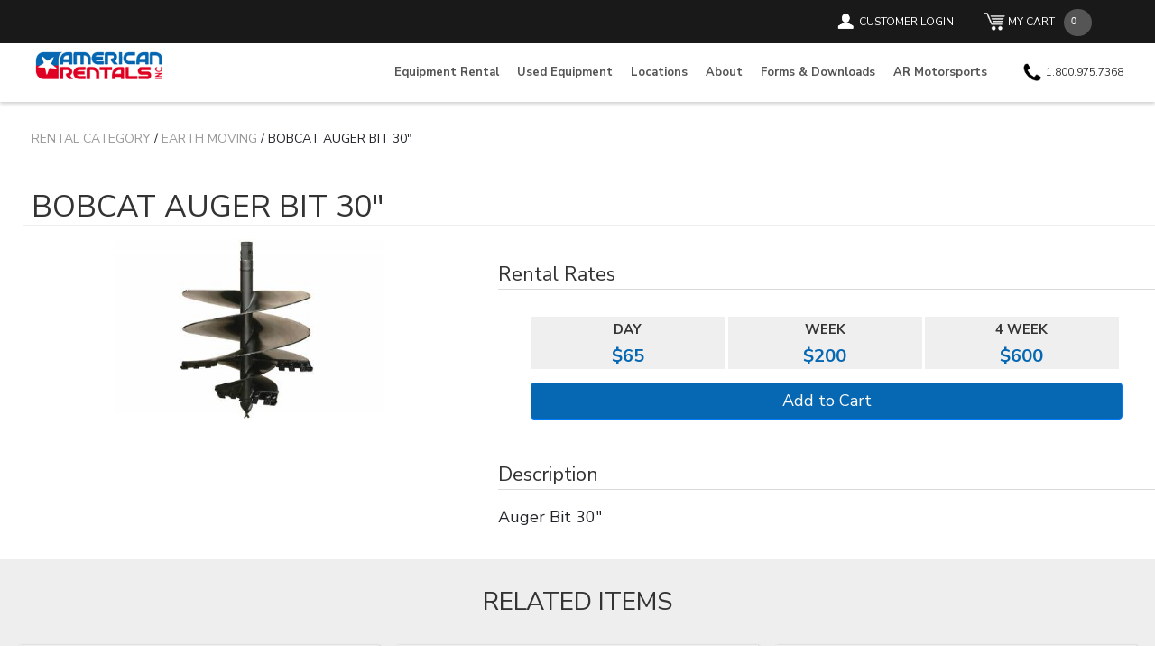

--- FILE ---
content_type: text/html; charset=utf-8
request_url: https://american-rentals.com/rental-products/earth-moving/bobcat-auger-bit-30
body_size: 35123
content:

<!DOCTYPE html PUBLIC "-//W3C//DTD XHTML 1.0 Transitional//EN" "http://www.w3.org/TR/xhtml1/DTD/xhtml1-transitional.dtd">
<html xmlns="http://www.w3.org/1999/xhtml"><head>
<title>Earth Moving : Bobcat Auger Bit 30" | American Rentals</title>


<meta charset="utf-8">
<meta name="viewport" content="width=device-width, initial-scale=1, shrink-to-fit=no">
<!-- <meta name="viewport" content="width=device-width, minimum-scale=1.0, maximum-scale=1.0, initial-scale=1.0" /> -->

<!-- Global site tag (gtag.js) - Google Analytics -->
<script async src="https://www.googletagmanager.com/gtag/js?id=G-E2YHKJK33V"></script>
<script>
  window.dataLayer = window.dataLayer || [];
  function gtag(){dataLayer.push(arguments);}
  gtag('js', new Date());

  gtag('config', 'G-E2YHKJK33V');
</script>

<!-- JQuery -->
<script src="https://ajax.googleapis.com/ajax/libs/jquery/1.12.0/jquery.min.js" type="text/javascript"></script>

<!-- Bootstrap core CSS -->
<link href="/src/bootstrap/css/bootstrap.min.css" rel="stylesheet">
<script src="/src/bootstrap/js/bootstrap.bundle.min.js"></script>

<!-- JQuery UI -->
<link href="/src/jquery-ui/jquery-ui.css" rel="stylesheet">
<!-- <script src="/src/jquery-ui/external/jquery/jquery.js"></script> -->
<script src="/src/jquery-ui/jquery-ui.js"></script>

<!-- Fonts -->
<link href="https://fonts.googleapis.com/css?family=Quicksand:300,400,500,700" rel="stylesheet" type="text/css">
<link href="https://fonts.googleapis.com/css?family=Meddon" rel="stylesheet">
<link href="https://fonts.googleapis.com/css?family=Nunito+Sans:400,700&display=swap" rel="stylesheet">

<!-- Google APIs -->
<script src="https://maps.googleapis.com/maps/api/js?key=AIzaSyBjIoWWN3rvetaLUZgYm4aLYyQJjOt9xQo"></script>
<script src='https://www.google.com/recaptcha/api.js'></script>


<!-- Custom CSS / JS -->
<link href="/src/css/global.css?d=20200710" rel="stylesheet" type="text/css" media="screen" />
<link href="/src/css/global-intermediate.css?d=20200710" rel="stylesheet" type="text/css" media="screen" />
<link href="/src/css/global-mobile.css?d=20200710a" rel="stylesheet" type="text/css" media="screen" />

<script type="text/javascript" src="/src/js/global.js?d=20200710"></script>
<script type="text/javascript" src="/src/js/calculator.js?d=20200710"></script>

<!-- 
<link rel="stylesheet" href="/src/js/nivoslider/nivo-slider.css" type="text/css" media="screen" />
<link rel="stylesheet" href="/src/js/nivoslider/themes/default/default.css" type="text/css" media="screen" />
<script src="/src/js/nivoslider/jquery.nivo.slider.pack.js" type="text/javascript"></script>
<script type="text/javascript" src="/src/js/fancybox/jquery.mousewheel-3.0.4.pack.js"></script>
<script type="text/javascript" src="/src/js/fancybox/jquery.fancybox-1.3.4.pack.js"></script>
<link rel="stylesheet" type="text/css" href="/src/js/fancybox/jquery.fancybox-1.3.4.css" media="screen" />
<script type="text/javascript" src = "/src/js/background_size_ie_emu.js"></script> 
-->
<!-- Facebook Pixel Code -->
<script>
!function(f,b,e,v,n,t,s)
{if(f.fbq)return;n=f.fbq=function(){n.callMethod?
n.callMethod.apply(n,arguments):n.queue.push(arguments)};
if(!f._fbq)f._fbq=n;n.push=n;n.loaded=!0;n.version='2.0';
n.queue=[];t=b.createElement(e);t.async=!0;
t.src=v;s=b.getElementsByTagName(e)[0];
s.parentNode.insertBefore(t,s)}(window, document,'script',
'https://connect.facebook.net/en_US/fbevents.js');
fbq('init', '400357724953309');
fbq('track', 'PageView');
</script>
<noscript><img height="1" width="1" style="display:none"
src="https://www.facebook.com/tr?id=400357724953309&ev=PageView&noscript=1"
/></noscript>
<!-- End Facebook Pixel Code -->

<link type="text/css" href="/src/js/timepicker/css/ui-red/jquery-ui-1.7.2.custom.css" rel="stylesheet" />
<script type="text/javascript" src="https://ajax.googleapis.com/ajax/libs/jqueryui/1.12.1/jquery-ui.min.js"></script>

<!-- Social Share -->
<meta property="og:image" content="http://americanstage.volatilestudios.com/assets/product-images/big/t198643192.jpg" />
<meta property="og:title" content="Bobcat Auger Bit 30"" />
<meta property="og:url" content="http://americanstage.volatilestudios.com/rental-products/bobcat-auger-bit-30/492" />
<meta property="og:description" content="" />
<!-- End Social Share -->

<meta name="description" content="">
<meta name="keywords" content=", Equipment Rentals, construction rental, tool rentals">

<script type="text/javascript" async src="//assets.pinterest.com/js/pinit.js"></script>
<script>!function(d,s,id){var js,fjs=d.getElementsByTagName(s)[0];if(!d.getElementById(id)){js=d.createElement(s);js.id=id;js.src="https://platform.twitter.com/widgets.js";fjs.parentNode.insertBefore(js,fjs);}}(document,"script","twitter-wjs");</script>



<script type="text/javascript">



function hideAvailability(rentalclass, productid) {

    $('#avail_' + productid + '_' + rentalclass).html('N/A');

}


function updatePrice(ProductID) {
	
	var timeout;
    var ComponentGroupID;
    var RentalClass;
	//alert($("#select_" + RentalClass).val());
	//group_" & objRS("ComponentGroup_ID").Value & "|" & AlertRentalClass & "
	
	var rawComGroup = $("#select_" + ProductID).val();
    var arr = rawComGroup.split('|');
	ComponentGroupID = arr[0];
	ComponentGroupID = ComponentGroupID.replace("group_", "");
	ComponentGroupID = ComponentGroupID.replace("product_", "");

    console.log('ARR LENGTH:' + arr.length);

    $('#price_' + ComponentGroupID).html('-');


    if (arr.length > 1) {

    RentalClass = arr[1];
    console.log('RC: ' + RentalClass);
	//alert(ComponentGroupID);
	//$("#date").html("<span>"+arr[0] + "</span></br>" + arr[1]+"/"+arr[2]);
	//ComponentGroupID = 
	//$('#coverDiv_Display').html("<span style='padding:5px; display:block; border-bottom:#fff solid thin; color:#999'>Setting Location. Please wait...</span>");

	clearTimeout(timeout);

        timeout = setTimeout(function () {
            $.get('/get-pricing.aspx', { rentalclass: RentalClass, componentgroupID: ComponentGroupID }, function (data) {
                if (data) {
                    //alert(data);
                    $('#price_' + ComponentGroupID).html(data);
                    clearTimeout(timeout);
                    //setTimeout(hideScreen,1000);
                    //location.reload();
                    console.log('PRICE:' + data);
                }
            });
        }, 250);

    } else {

    }

}

</script>



</head>
<body class="backpage_body">

<div id="coverDiv" class="wrapper" style="cursor:pointer;" onclick="hideLogin();">
    <div id="coverdiv_display">
	<iframe id="if_Login"></iframe>
    </div>
</div>
 
<div id="container">


        <div id="show_cart_added">
        This Item Has Been Added to Your Quote. 
        </div>

    <div id="header">
    
        <!-- NAV -->
        

<script language="javascript">

    $(function () {

        $("li.sub_nav").hover(function () {

            $(this).addClass("hover");
            //$('div:first', this).css('visibility', 'visible');
            $('div:first', this).fadeIn("fast");

        }, function () {

            $(this).removeClass("hover");
            //$('div:first', this).css('display', 'none');
            $('div:first', this).fadeOut("fast");

        });

        $("li.sub_nav li:has(ul)").find("a:first").append(" &raquo; ");

    });

</script>


<div class="nav_container">

    <div id="nav_secondary_container">
        <div class="nav_container_column_2">
		    <div class="header_phone">

                <!-- <div class="social_container">
                    <div class="secondary">
                        <ul>
                        <li class="ico_facebook"><a href="https://www.facebook.com/apres" target="_blank">&nbsp;</a></li>
                        <li class="ico_instagram"><a href="https://www.instagram.com/apres/" target="_blank">&nbsp;</a></li>
                        <li class="ico_pinterest"><a href="https://www.pinterest.com/apres/" target="_blank">&nbsp;</a></li>
                        <li class="ico_twitter"><a href="https://twitter.com/apres" target="_blank">&nbsp;</a></li>
                        <li class="ico_linkedin"><a href="https://linkedin.com/apres" target="_blank">&nbsp;</a></li>
                        </ul>
                    </div>
                </div> -->

                <div class="social_container"><div class="secondary my_account"><a href="/account.aspx">CUSTOMER&nbsp;LOGIN</a></div>
                </div>

                <div class="social_container"><div class="secondary shopping_cart"><a href="/cart-view.aspx">MY&nbsp;CART</a></div>
                    <div id="shopcart_quantity"><div class="cart_circle"><span id="targ_quote"><iframe id="if_shopcart_quantity" src="/get-cart-quantity.aspx" scrolling="no" style="height:15px; width:20px; border:none;"></iframe></span></div></div>
                </div>

                <div class="social_container">
                    <div class="secondary">
                        <!-- <a href="/espanol">ESPANOL</a> -->
                        <div id="google_translate_element"></div>
                    </div>
                </div>

                <!-- 
                <div class="social_container">
                    <div id="search_container" class="header_search">
                        <form id="frm_search" method="get" style="margin:0px;" action="/search.aspx">
                        <input type="text" id="txt_Search_Main" class="txt_Search" name="txt_Search" value="search" onFocus="if (this.value == 'search') this.value=''"  />
                        <input type="image" id="img_Search" name="img_Search" src="/art/ico-search-btn-12x16.png" />

                        </form>
                    </div>
                </div> -->

 
            </div>
        </div><!-- End nav_container_column_2 -->
    </div><!-- End nav_secondary_container -->

	<!-- Mobile Header Nav -->
	<div id="header_mobile">

        <div class="header_mobile_nav">
            <div id="header_mobile_nav_open">
            <a href="javascript:swapMNav();"><img src="/art/btn-menu-sidenav-white.png" /></a>
                <span>MENU</span>
            </div>
            <div id="header_mobile_nav_close">
            <a href="javascript:swapMNavClose();"><img src="/art/btn-menu-sidenav-close.png" /></a>
            </div>    

            <div id="header_mobile_logo">
                <a href="/"><img src="/art/logo.png" alt="American Rentals" border="0" /></a>
                <span><a href="/cart-view.aspx">Shopping Cart <img src="/art/btn-header-shopping-cart-drkgrey.png" class="shopping_cart_img_mobile"/></a></span>
            </div>

            <div id="header_mobile_nav_list">
                <ul class="mobile_scroll">
                <li class="sub_nav build_quote"><a href="/equipment-rentals">Equipment Rental</a></li><ul><li><a href="/equipment-rentals/aerial">Aerial</a></li>
<li><a href="/equipment-rentals/earth-moving">Earth Moving</a></li>
<li><a href="/equipment-rentals/forklifts">Forklifts</a></li>
<li><a href="/equipment-rentals/portable-power-and-lighting">Portable Power and Lighting</a></li>
<li><a href="/equipment-rentals/trucks-and-trailers">Trucks and Trailers</a></li>
<li><a href="/equipment-rentals/compaction">Compaction</a></li>
<li><a href="/equipment-rentals/air-compressor-air-tools">Air Compressor & Air Tools</a></li>
<li><a href="/equipment-rentals/lawn-and-gardens">Lawn and Gardens</a></li>
<li><a href="/equipment-rentals/industrial-tools">Industrial Tools</a></li>
<li><a href="/equipment-rentals/concrete-and-masonry">Concrete and Masonry</a></li>
<li><a href="/equipment-rentals/floor-care-and-surface-prep">Floor Care and Surface Prep</a></li>
<li><a href="/equipment-rentals/-misc-equipment">*Misc. Equipment</a></li>
</ul>
<li class="sub_nav build_quote"><a href="/used-equipment">Used Equipment</a></li><li class="sub_nav build_quote"><a href="/locations">Locations</a></li><li class="sub_nav build_quote"><a href="/about">About</a></li><li class="sub_nav build_quote"><a href="/downloads">Forms & Downloads</a></li><li class="sub_nav build_quote"><a href="/ar-motorsports">AR Motorsports</a></li>
                <li><a href="/account.aspx">Account</a></li>
                </ul>
            </div>        
        </div>

		<div id="header_mobile_phone">
            <a href="tel:+18009757368"><span class="phone_call">CALL&nbsp;US:&nbsp; 1.800.975.7368</span></a>
        </div>

        <!-- 
        <div id="header_mobile_search">
        <form id="frm_search_mobile" method="get" style="margin:0px;" action="/search.aspx">
            <div id="mobile_search_container">
                <div class="search_cell" id="search_cell_mobile">
                <input type="text" id="txt_Search_Main_Mobile" class="txt_Search" name="txt_Search" value="search" onFocus="if (this.value == 'search') this.value=''"  /></div>
                <div class="search_cell" style="width:43px;">
                <input type="image" id="img_Search" name="img_Search" src="/art/ico-search-btn-12x16.png" />
                </div>
            </div>
        </form>
        </div>
        -->

    </div><!-- End Mobile -->

    <div id="nav_header_main">

        <div id="header_logo"><a name="top"></a>
            <a href="/"><img src="/art/logo.png" alt="American Rentals" border="0" id="baker_logo_img" /></a>
        </div>

        <div id="header_nav_list">
        <ul>
        <li class="sub_nav"><a href="/equipment-rentals" class="sub_nav_element">Equipment Rental</a><ul><li><a href="/equipment-rentals/aerial">Aerial</a></li>
<li><a href="/equipment-rentals/earth-moving">Earth Moving</a></li>
<li><a href="/equipment-rentals/forklifts">Forklifts</a></li>
<li><a href="/equipment-rentals/portable-power-and-lighting">Portable Power and Lighting</a></li>
<li><a href="/equipment-rentals/trucks-and-trailers">Trucks and Trailers</a></li>
<li><a href="/equipment-rentals/compaction">Compaction</a></li>
<li><a href="/equipment-rentals/air-compressor-air-tools">Air Compressor & Air Tools</a></li>
<li><a href="/equipment-rentals/lawn-and-gardens">Lawn and Gardens</a></li>
<li><a href="/equipment-rentals/industrial-tools">Industrial Tools</a></li>
<li><a href="/equipment-rentals/concrete-and-masonry">Concrete and Masonry</a></li>
<li><a href="/equipment-rentals/floor-care-and-surface-prep">Floor Care and Surface Prep</a></li>
<li><a href="/equipment-rentals/-misc-equipment">*Misc. Equipment</a></li>
</ul>
</li>
<li class="sub_nav"><a href="/used-equipment" class="sub_nav_element">Used Equipment</a></li>
<li class="sub_nav"><a href="/locations" class="sub_nav_element">Locations</a></li>
<li class="sub_nav"><a href="/about" class="sub_nav_element">About</a></li>
<li class="sub_nav"><a href="/downloads" class="sub_nav_element">Forms & Downloads</a></li>
<li class="sub_nav"><a href="/ar-motorsports" class="sub_nav_element">AR Motorsports</a></li>


            <li class="sub_nav phone_call">1.800.975.7368</li>

        </ul>
        </div>

        <!-- 
        <div class="social_container phone_number">
            <div class="secondary">
                <a href="tel:+18009757368"><span class="phone_call">CALL&nbsp;&nbsp;</span> 800.975.7368</a>
            </div>
        </div>
        -->

    </div>



</div>






















        
    </div><!-- End Header -->

    <div class="body_spacer">
    </div>

	<!-- Begin Body -->
    <div id="body_container" class="bp_body_container">

		<div id="content_area_bp" class="product_wrapper">

            <br /><br />
            <!-- <div class="content_title"><h1></h1></div> -->

            <div class="bread_crumb product_detail_crumb"><a href='/rental-products'>Rental Category</a> / <a href='/equipment-rentals/earth-moving/'>Earth Moving</a> / Bobcat Auger Bit 30"</div>

            <div class="content_area_bp_body">


            <div class="col_1">

               <div class="content_title product_title">
                   <h1>Bobcat Auger Bit 30"</h1>
                   <!-- <h2>N/A</h2> -->
               </div>

                <div class="image_col">

                <a title="" rel="group1" href="/assets/product-images/raw/t198643192.jpg" class="img_group img_big"><img src="/assets/product-images/big/t198643192.jpg" alt="" /></a>


                <div class="thumb_col">
                    <div class="product_grid_container">
                    
                    </div>
                </div>



                </div>

                <div class="price_col">

                    <div class="sub_title price_title">Rental Rates</div>

                    <div class="sub_content">

                        <form method="post" style="margin:0;" id="frm_add_quote" name="frm_add_quote" action="/cart.aspx">
                        <input type="hidden" name="id" value="492" />
                        <input type="hidden" name="daily" value="0" />
                        <input type="hidden" name="has_groups" value="0" />
                        <input type="hidden" name="prod_name" value="Bobcat+Auger+Bit+30%22" />
                        <input type="hidden" name="alert_rental_class" value="8030" />
                        <input type="hidden" name="alert_location" value="100" />
                        <input type="hidden" name="qty" value="1" />
                        <input type="hidden" name="product_492|8030" id="product_492|8030" value="1" />

						<div class="price_list_container">
<div class="price_list">
<div class="product_tile_rate_table"><div class="rate_table_col header_col">DAY</div><div class="rate_table_col header_col">WEEK</div><div class="rate_table_col header_col">4 WEEK</div><div class="rate_table_col">$65</div><div class="rate_table_col">$200</div><div class="rate_table_col">$600</div></div></div>

</div>


                        


                        <div id="pnl_add_to_cart" class="add_to_quote_container">
	
                            <div id="div_quote_animate"></div>
                            <!-- <div class="sub_title">&nbsp;</div> -->
                            <input type="submit" class="btn btn-primary btn_product_tile" value="Add to Cart" />
                            <!-- <a href="javascript:void(0);" onclick="submit_form_quote();" class="btn" id="btn_add_quote">Add to Quote</a> -->
                        
</div>
                        
                    </form>

   					</div> <!-- End Sub Content -->

                    <div class="sub_title">Description</div>
<div id="divDescription" class="product_description" style="display: block;"><span>

Auger Bit 30"

</span></div>

                    

	                <div class="share" style="display:none;">
                    <span style="width:55px; padding-top:0px; vertical-align:top; margin-top:5px;"><a href="//www.pinterest.com/pin/create/button/?url=http://americanstage.volatilestudios.com/rental-products%2Fbobcat+auger+bit+30%22%2F492&media=http://americanstage.volatilestudios.com/assets%2Fproduct-images%2Fthumb%2Ft198643192.jpg&description=Baker%20Party%20Rentals:%20bobcat+auger+bit+30%22" data-pin-do="buttonPin" data-pin-zero="true"><img src="//assets.pinterest.com/images/pidgets/pinit_fg_en_rect_gray_20.png" /></a></span>
                    <span><a href="https://twitter.com/share" class="twitter-share-button" data-url="http://americanstage.volatilestudios.com/rental-products%2Fbobcat+auger+bit+30%22%2F492" data-lang="en" data-size="small" data-count="horizontal">Tweet</a></span>
                    <span><iframe src="http://www.facebook.com/plugins/like.php?href=http://americanstage.volatilestudios.com/rental-products%2Fbobcat+auger+bit+30%22%2F492&amp;layout=button_count&amp;show_faces=false&amp;action=like&amp;colorscheme=light&amp;share=true" scrolling="no" frameborder="0" allowTransparency="true" style="border:none; overflow:hidden; height:20px; width:125px; margin:0px;"></iframe></span>
                    </div>
                
                </div><!-- close price col -->

			</div><!-- close col 1 -->

			<!-- 2nd Column for Related Items. Convert to block if under 1400px width -->
            <div class="col_2">
                <div id="pnl_product_related">
	
                <h2>Related Items</h2>
                <div id="divRelated" class="related_container" style="display:block;">
                <div class="tile related_tile">
    <div class="tile_container">
    <div class="tile_wrapper">
        <div class="tile_image">
            <a href="/rental-products/earth-moving/544k-wheel-loader-3-yard" style="background-image:url('/assets/product-images/big/544k.jpg');">
            </a>
        </div>
        <div class="tile_details" onclick="location.href='/rental-products/earth-moving/544k-wheel-loader-3-yard';">
        <a href="/rental-products/earth-moving/544k-wheel-loader-3-yard">
        <span style="margin-bottom:0px;">544k Wheel Loader 3 Yard</span>
          </a>
        </div>
    </div>
<div class="related_tile_btn_container">

<div style="padding:5px; font-size:15px; min-height:139px;">&nbsp;</div>
<a href="/rental-products/earth-moving/544k-wheel-loader-3-yard" style="color:#fff;"><button class="btn btn-light btn_product_tile">Details</button></a></div></div></div><div class="tile related_tile">
    <div class="tile_container">
    <div class="tile_wrapper">
        <div class="tile_image">
            <a href="/rental-products/earth-moving/bobcat-breaker-250-lb-mini" style="background-image:url('/assets/product-images/big/thpppft724.jpg');">
            </a>
        </div>
        <div class="tile_details" onclick="location.href='/rental-products/earth-moving/bobcat-breaker-250-lb-mini';">
        <a href="/rental-products/earth-moving/bobcat-breaker-250-lb-mini">
        <span style="margin-bottom:0px;">Bobcat Breaker 250 Lb Mini</span>
          </a>
        </div>
    </div>
<div class="related_tile_rate_table">
<div class="rate_table_col header_col">DAY</div>
<div class="rate_table_col header_col">WEEK</div>
<div class="rate_table_col header_col">4 WEEK</div>
<div class="rate_table_col">$200</div><div class="rate_table_col">$600</div><div class="rate_table_col">$1,600</div>
</div>
<div class="related_tile_btn_container">

<form method="post" style="margin:0;" id="frm_add_quote_474" name="frm_add_quote" action="/cart.aspx">
<input type=hidden name="id" value="474">
<input type=hidden name="prod_name" value="Bobcat Breaker 250 Lb Mini">
<input type=hidden name="alert_rental_class" value=""><input type=hidden name="alert_location" value="100">
<input type=hidden name="product_474|" id="product_474|" value="1" />
<input type="submit" class="btn btn-primary btn_product_tile" value="Add to Cart" />
</form>
<a href="/rental-products/earth-moving/bobcat-breaker-250-lb-mini" style="color:#fff;"><button class="btn btn-light btn_product_tile">Details</button></a></div></div></div><div class="tile related_tile">
    <div class="tile_container">
    <div class="tile_wrapper">
        <div class="tile_image">
            <a href="/rental-products/earth-moving/bobcat-auger-bit-12" style="background-image:url('/assets/product-images/big/s-l1000-3.jpg');">
            </a>
        </div>
        <div class="tile_details" onclick="location.href='/rental-products/earth-moving/bobcat-auger-bit-12';">
        <a href="/rental-products/earth-moving/bobcat-auger-bit-12">
        <span style="margin-bottom:0px;">Bobcat Auger Bit 12"</span>
          </a>
        </div>
    </div>
<div class="related_tile_rate_table">
<div class="rate_table_col header_col">DAY</div>
<div class="rate_table_col header_col">WEEK</div>
<div class="rate_table_col header_col">4 WEEK</div>
<div class="rate_table_col">$25</div><div class="rate_table_col">$100</div><div class="rate_table_col">$300</div>
</div>
<div class="related_tile_btn_container">

<form method="post" style="margin:0;" id="frm_add_quote_490" name="frm_add_quote" action="/cart.aspx">
<input type=hidden name="id" value="490">
<input type=hidden name="prod_name" value="Bobcat Auger Bit 12"">
<input type=hidden name="alert_rental_class" value=""><input type=hidden name="alert_location" value="100">
<input type=hidden name="product_490|" id="product_490|" value="1" />
<input type="submit" class="btn btn-primary btn_product_tile" value="Add to Cart" />
</form>
<a href="/rental-products/earth-moving/bobcat-auger-bit-12" style="color:#fff;"><button class="btn btn-light btn_product_tile">Details</button></a></div></div></div><div class="tile related_tile">
    <div class="tile_container">
    <div class="tile_wrapper">
        <div class="tile_image">
            <a href="/rental-products/earth-moving/kubota-ssv75" style="background-image:url('/assets/product-images/big/016886.jpg');">
            </a>
        </div>
        <div class="tile_details" onclick="location.href='/rental-products/earth-moving/kubota-ssv75';">
        <a href="/rental-products/earth-moving/kubota-ssv75">
        <span style="margin-bottom:0px;">Kubota SSV75</span>
          </a>
        </div>
    </div>
<div class="related_tile_rate_table">
<div class="rate_table_col header_col">DAY</div>
<div class="rate_table_col header_col">WEEK</div>
<div class="rate_table_col header_col">4 WEEK</div>
<div class="rate_table_col">$450</div><div class="rate_table_col">$1,600</div><div class="rate_table_col">$3,400</div>
</div>
<div class="related_tile_btn_container">

<form method="post" style="margin:0;" id="frm_add_quote_476" name="frm_add_quote" action="/cart.aspx">
<input type=hidden name="id" value="476">
<input type=hidden name="prod_name" value="Kubota SSV75">
<input type=hidden name="alert_rental_class" value=""><input type=hidden name="alert_location" value="100">
<input type=hidden name="product_476|" id="product_476|" value="1" />
<input type="submit" class="btn btn-primary btn_product_tile" value="Add to Cart" />
</form>
<a href="/rental-products/earth-moving/kubota-ssv75" style="color:#fff;"><button class="btn btn-light btn_product_tile">Details</button></a></div></div></div>
				</div>
                
</div>

                
            </div><!-- close prod col 2 -->

            </div><!-- close content_area_bp_body -->
    
          

        </div>


    </div><!-- End Body -->
    
    
    <!-- Footer -->
    


<div id="footer"><!-- Footer -->

	<!-- <hr class="horz_bar" /> -->
    
    <div class="footer_content">

        <div class="footer_col category_col">
        <h3>Equipment Rentals</h3>
        <ul>
        <li><a href="/equipment-rentals/aerial" style="text-transform:uppercase;">Aerial</a></li><li><a href="/equipment-rentals/aerial/boom-lift" style="text-transform:uppercase;">Boom Lift</a></li><li><a href="/equipment-rentals/aerial/high-reach-equipment" style="text-transform:uppercase;">High Reach Equipment</a></li><li><a href="/equipment-rentals/aerial/scissor-lift" style="text-transform:uppercase;">Scissor Lift</a></li><li><a href="/equipment-rentals/earth-moving" style="text-transform:uppercase;">Earth Moving</a></li><li><a href="/equipment-rentals/earth-moving/loaders" style="text-transform:uppercase;">Loaders</a></li><li><a href="/equipment-rentals/earth-moving/backhoes" style="text-transform:uppercase;">Backhoes</a></li><li><a href="/equipment-rentals/earth-moving/excavators" style="text-transform:uppercase;">Excavators</a></li><li><a href="/equipment-rentals/earth-moving/skid-steers" style="text-transform:uppercase;">Skid Steers</a></li><li><a href="/equipment-rentals/forklifts" style="text-transform:uppercase;">Forklifts</a></li><li><a href="/equipment-rentals/forklifts/reach-forklifts" style="text-transform:uppercase;">Reach Forklifts</a></li><li><a href="/equipment-rentals/forklifts/straight-mast-forklifts" style="text-transform:uppercase;">Straight Mast Forklifts</a></li><li><a href="/equipment-rentals/portable-power-and-lighting" style="text-transform:uppercase;">Portable Power and Lighting</a></li><li><a href="/equipment-rentals/portable-power-and-lighting/generators" style="text-transform:uppercase;">Generators</a></li><li><a href="/equipment-rentals/portable-power-and-lighting/lighting" style="text-transform:uppercase;">Lighting</a></li><li><a href="/equipment-rentals/trucks-and-trailers" style="text-transform:uppercase;">Trucks and Trailers</a></li><li><a href="/equipment-rentals/trucks-and-trailers/trucks" style="text-transform:uppercase;">Trucks</a></li><li><a href="/equipment-rentals/trucks-and-trailers/trailers" style="text-transform:uppercase;">Trailers</a></li><li><a href="/equipment-rentals/compaction" style="text-transform:uppercase;">Compaction</a></li><li><a href="/equipment-rentals/compaction/compaction-equipment" style="text-transform:uppercase;">Compaction Equipment</a></li><li><a href="/equipment-rentals/air-compressor-air-tools" style="text-transform:uppercase;">Air Compressor & Air Tools</a></li><li><a href="/equipment-rentals/air-compressor-air-tools/air-tools" style="text-transform:uppercase;">Air Tools</a></li><li><a href="/equipment-rentals/air-compressor-air-tools/air-compressors" style="text-transform:uppercase;">Air Compressors</a></li><li><a href="/equipment-rentals/lawn-and-gardens" style="text-transform:uppercase;">Lawn and Gardens</a></li><li><a href="/equipment-rentals/lawn-and-gardens/dollies-carts" style="text-transform:uppercase;">Dollies/Carts</a></li><li><a href="/equipment-rentals/lawn-and-gardens/heaters" style="text-transform:uppercase;">Heaters</a></li><li><a href="/equipment-rentals/lawn-and-gardens/lawn-amp;-garden-equipment" style="text-transform:uppercase;">Lawn &amp; Garden Equipment</a></li><li><a href="/equipment-rentals/lawn-and-gardens/pressure-washers" style="text-transform:uppercase;">Pressure Washers</a></li><li><a href="/equipment-rentals/lawn-and-gardens/trenchers" style="text-transform:uppercase;">Trenchers</a></li><li><a href="/equipment-rentals/industrial-tools" style="text-transform:uppercase;">Industrial Tools</a></li><li><a href="/equipment-rentals/industrial-tools/electric-tools" style="text-transform:uppercase;">Electric Tools</a></li><li><a href="/equipment-rentals/industrial-tools/power-tools" style="text-transform:uppercase;">Power Tools</a></li><li><a href="/equipment-rentals/concrete-and-masonry" style="text-transform:uppercase;">Concrete and Masonry</a></li><li><a href="/equipment-rentals/concrete-and-masonry/concrete-equipment" style="text-transform:uppercase;">Concrete Equipment</a></li><li><a href="/equipment-rentals/floor-care-and-surface-prep" style="text-transform:uppercase;">Floor Care and Surface Prep</a></li><li><a href="/equipment-rentals/floor-care-and-surface-prep/floor" style="text-transform:uppercase;">Floor</a></li><li><a href="/equipment-rentals/-misc-equipment" style="text-transform:uppercase;">*Misc. Equipment</a></li><li><a href="/equipment-rentals/-misc-equipment/automotive-equipment" style="text-transform:uppercase;">Automotive Equipment</a></li><li><a href="/equipment-rentals/-misc-equipment/drywall-amp;-painting-equipment" style="text-transform:uppercase;">Drywall &amp; Painting Equipment</a></li><li><a href="/equipment-rentals/-misc-equipment/fans-amp;-blowers" style="text-transform:uppercase;">Fans &amp; Blowers</a></li><li><a href="/equipment-rentals/-misc-equipment/ladders-scaffold" style="text-transform:uppercase;">Ladders / Scaffold</a></li><li><a href="/equipment-rentals/-misc-equipment/plumbing-equipment" style="text-transform:uppercase;">Plumbing Equipment</a></li><li><a href="/equipment-rentals/-misc-equipment/traffic-control" style="text-transform:uppercase;">Traffic Control</a></li><li><a href="/equipment-rentals/-misc-equipment/welding-equipment" style="text-transform:uppercase;">Welding Equipment</a></li><li><a href="/equipment-rentals/-misc-equipment/pumps" style="text-transform:uppercase;">Pumps</a></li>
        </ul>
        </div>
        
        <div class="footer_col">
        <h3>Contact Us</h3>
        <ul>
        <li>1 800 975 7368</li>
        </ul>

        <ul class="social_ul">
        <li><a href="https://www.facebook.com/AmericanRentals.Ca/" target="_blank"><img src="/art/btn-footer-drk-facebook.png" /></a></li>
        <li><a href="https://www.instagram.com/americanrentalsinc/?hl=en" target="_blank"><img src="/art/btn-footer-drk-instagram.png" /></a></li>
        </ul>

		
        </div>



        <div class="footer_col footer_last">
        <h3>Locations</h3>
        <ul>
        <li><a href="/locations-long-beach">Long Beach</a></li>
        <li><a href="/locations-stanton">Stanton</a></li>
        <li><a href="/locations-highland">Highland</a></li>
        </ul>
        </div>

       
    </div><!-- End Footer Content -->
    
	<hr class="horz_bar_2" />

    <div class="footer_copyright">
    Copyright &copy;2026 American Rentals, Inc. All Rights Reserved.
    <br />
    site by <a href="http://www.volatilestudios.com" target="_blank">Volatile Studios</a>
    </div>


</div><!-- End Footer -->

<!-- Google Translate API-->
<script>
    function googleTranslateElementInit() {
        new google.translate.TranslateElement(
            {pageLanguage: '', 
            includedLanguages: 'en,es', 
            layout: google.translate.TranslateElement.InlineLayout.SIMPLE,
            autoDisplay: false}, 
            'google_translate_element'
        );
    }
</script>
<script type="text/javascript" src="https://translate.google.com/translate_a/element.js?cb=googleTranslateElementInit"></script>
<!-- End of Google Translate -->      

    


</div><!-- End Container -->

<script type="text/javascript">
	$(document).ready(function() {

		$(".img_group").fancybox({
			'titlePosition' : 'inside',
		});

		$(".gallery_group_prod").fancybox({
			'titlePosition' : 'inside',
		});

	});

</script>

<!-- DateTime Picker -->
<script type="text/javascript">


    function checkEntry(inputItem) {

        console.log('CHECKING ENTRY START');

        var currInput = $(inputItem);
	    var inputqty = currInput.val();
	    if (parseInt(inputqty) < 0) {
	        currInput.val('0');
	    }
    }



    $(function () {

    $('#Out_Date').datepicker({
    	duration: '',
        showTime: false,
        constrainInput: true,
        minDate: 0
     });

	$('#In_Date').datepicker({
    	duration: '',
        showTime: false,
        constrainInput: true,
        minDate: 1
	});

});

</script>




</body>
</html>


--- FILE ---
content_type: text/html; charset=utf-8
request_url: https://american-rentals.com/get-cart-quantity.aspx
body_size: 553
content:

<!DOCTYPE html PUBLIC "-//W3C//DTD XHTML 1.0 Transitional//EN" "http://www.w3.org/TR/xhtml1/DTD/xhtml1-transitional.dtd">
<html xmlns="http://www.w3.org/1999/xhtml">
<head>
<title>Après Party and Tent Rental</title>
<style>
	body {
        font-family:'Oswald', sans-serif;
		font-size:11px;
		margin:-1px 0px 0px 0px;
		padding:3px;
		color:#333333;
		height:20px;
		background:none;
	}

	a {
		color:#fff;
		text-decoration:none;
	}
</style>

</head>

<body>
<a href="/cart-view.aspx" target="_top">0</a>
</body>
</html>


--- FILE ---
content_type: text/css
request_url: https://american-rentals.com/src/css/global.css?d=20200710
body_size: 157639
content:
/*
 * American Rentals Rentals Global CSS
 * Author: http://www.volatilestudios.com
 *
 * 
 */

/* Color Key: 
     1: #494c57 -- 73,76,87; - Cool Grey
     2: #2a2c33 -- Drk Cool Grey
    3: #0667b2 -- American Blue
 */

@charset "utf-8";

/* 
Reset
*/
html, body, div, span, object, iframe,
h1, h2, h3, h4, h5, h6, p, blockquote, pre,
abbr, address, cite, code,
del, dfn, em, img, ins, kbd, q, samp,
small, strong, sub, sup, var,
b, i,
dl, dt, dd, ol, ul, li,
fieldset, form, label, legend,
table, caption, tbody, tfoot, thead, tr, th, td,
article, aside, canvas, details, figcaption, figure, 
footer, header, hgroup, menu, nav, section, summary,
time, mark, audio, video {
    margin:0;
    padding:0;
    border:0;
    outline:0;
    font-size:100%;
    vertical-align:baseline;
    background:transparent;
}

html {
  box-sizing: border-box;
}
/*
*, *:before, *:after {
  box-sizing: inherit;
}*/

body {
    line-height:1;
}

article,aside,details,figcaption,figure,
footer,header,hgroup,menu,nav,section { 
    display:block;
}

nav ul {
    list-style:none;
}

blockquote, q {
    quotes:none;
}

blockquote:before, blockquote:after,
q:before, q:after {
    content:'';
    content:none;
}

a {
    margin:0;
    padding:0;
    font-size:100%;
    vertical-align:baseline;
    background:transparent;
    color:#999;
}

a:visted {
    color: #999;
}

ins {
    background-color:#ff9;
    color:#000;
    text-decoration:none;
}

mark {
    background-color:#ff9;
    color:#000; 
    font-style:italic;
    font-weight:bold;
}

del {
    text-decoration: line-through;
}

abbr[title], dfn[title] {
    border-bottom:1px dotted;
    cursor:help;
}

table {
    border-collapse:collapse;
    border-spacing:0;
}

hr {
    display:block;
    height:1px;
    border:0;   
    border-top:1px solid #cccccc;
    margin:1em 0;
    padding:0;
}

input, select {
    vertical-align:middle;
}

select {
    -webkit-appearance: none;
    /*-webkit-appearance: menulist-button;
    appearance: progress-bar;*/
    background-image:url('/art/arrow-down.png');
    background-position: center right;
    background-repeat:no-repeat;
}


/************************
	Begin Custom CSS
************************/
html {
    height:100%;
} 

body {
	/*font-family: 'Poppins', 'Muli', 'Open Sans', 'Futura Lower', sans-serif;*/
	font-family: 'Nunito Sans', sans-serif;
    height:100%;
    box-sizing:border-box;
    font-size:0px;
}

input[type='text'] {
    font-family: 'Nunito Sans', sans-serif;
    /*font-family: Arial, Helvetica, sans-serif;
    font-size:15px;
    padding:7px;*/
}

select {
    font-family: 'Nunito Sans', sans-serif;
    font-family: Arial, Helvetica, sans-serif;
}

textarea {
    font-family: 'Nunito Sans', sans-serif;
    font-family: Arial, Helvetica, sans-serif;
}



body div {
}

body span {
	box-sizing:border-box;
}

#container {
	display:block;
	box-sizing:border-box;
	width:100%;
    height:100%;
    min-width:1080px;
    font-size:0px;
    vertical-align:top;
}


#lbl_Error {
	color:#F00;
}


/*--------- Wrapper cover screen -----------*/
	
	.wrapper {
		top:0px;
		left:0px;
		position:fixed;
		display:none;
		vertical-align:middle;
		width:100%;
		height:100%;
		color:#fff;
		z-index:9999;
		text-align:center;
		background:transparent url(/art/bg-50-transparent-black.png);
		background-repeat:repeat;
		background-position:top;
	}
	
	
	.wrapper div {
		vertical-align:middle;
		background-color:#fff;
		padding:10px;
		width:225px;
		color:#000;
		text-align:center;
		margin-left:auto;
		margin-right:auto;
		margin-top:50px;
		font-size:11px;
        box-sizing:border-box;
		/*border-radius: 9px 9px 9px 9px; */
		/*-moz-border-radius: 9px 9px 9px 9px;  
		-webkit-border-radius: 9px 9px 9px 9px; */
	}

	.wrapper div span {
		font-size:12px;
		display:table-cell;
		padding:15px 5px 10px 5px;
	}

	.wrapper div span img {
		width:75px;
		border-radius: 6px;
		-moz-border-radius: 6px;
		-webkit-border-radius: 6px;
	}
	
	.wrapper div span img:hover {
		box-shadow: 0px 1px 3px rgba(0, 0, 0, 0.40);
		-moz-box-shadow: 0px 1px 3px rgba(0, 0, 0, 0.40);
		-webkit-box-shadow: 0px 1px 3px rgba(0, 0, 0, 0.40);
	}
	
	.wrapper div span a {
		text-decoration:none;
	}
	
/*------- POP IFRAMES ---------*/

#coverdiv_displaypopup {
	height:auto;
	width:500px;
}

#coverdiv_displaypopup iframe {
	border:1px solid #000;
	max-height:80%;
	overflow-y:scroll;
}


#coverdiv_display {
	width:665px;
}

#coverdiv_corner {
	z-index:9999;
	float:right;
	width:25px;
	height:25px;
	background:none;
	border:none;
	position:relative;
	margin-bottom:0px;
	margin-top:-35px;
	margin-right:-15px;
    box-sizing:border-box;
}

#coverdiv_display iframe {
	width:100%;
	border:0px solid #000;
	max-height:80%;
	overflow-y:scroll;
}


/*** HOME VIDEO FULLSCREEN */
#coverdiv_video video {
    width:100%;
    height:100%;
}


.body_iframe {
	background-color:#fff;
    box-sizing:border-box;
}

#iframe_container {
	width:auto;
	background-color:#FFF;
	line-height:auto;
    box-sizing:border-box;
    font-size:0;
}

#iframe_container p {
	margin:15px 0px 15px 0px;
}

#iframe_container h1 {
	font-weight:400;
	font-size:25px;
	background-color:#0768b2;
	color:#fff;	
	margin:0 auto 10px auto;
	padding:10px 15px 10px 15px;
}

#iframe_container .header {
	display:block;
	font-size:12px;
	color:#000;	
	padding:10px 15px 10px 15px;
	margin-bottom:10px;
}

.content_area_bp_body {
}

.content_area_bp_body .login_form {
    font-size:0;
    margin:0px 0px 0px 0px;
}

.content_area_bp_body .login_form td {
	padding:5px 0px 5px 0px;
	font-size:18px;
    line-height:18px;
}

    .content_area_bp_body .login_form td input[type="text"] {
        padding:7px;
    	font-size:15px;
        width: 250px;
    }

    .content_area_bp_body .login_form td input[type="password"]{
        padding: 7px;
        font-size: 15px;
        width: 250px;
    }

.content_area_bp_body .login_form h2 {
	font-size:19px;
	margin:15px 0px 15px 0px;
    font-weight:normal;
}

.content_area_bp_body .col_login {
	font-size:11px;
	vertical-align:top;
	width:auto;
	display:inline-block;
	margin:0px 0px 10px 0px;
	padding:20px 35px 20px 10px;
    box-sizing:border-box;
}

.content_area_bp_body .col_register {
	font-size:11px;
	vertical-align:top;
	width:50%;
	display:inline-block;
	margin:0px 0px 10px 0px;
	padding:20px 35px 20px 35px;
    box-sizing:border-box;
    color:#000;
    border-left:1px solid #dadada;
}

.content_area_bp_body .login_form .field_cell {
	padding:5px 0px 5px 0px;
}

.content_area_bp_body .login_form .col_review {
	vertical-align:top;
	width:40%;
	display:inline-block;
	margin:0px 25px 0px 0px;
	padding:0px 15px 0px 15px;
}

.content_area_bp_body .login_form .col_review td {
	padding:3px;
	text-align:center;
}


.error_text {
    display: block;
    width: 75%;
    padding: 15px 15px 15px 15px;
    background-color: #ffb6b7 !important;
    font-size: 18px;
    font-weight:bold;
    text-align: center;
}

.alert_text {
    display: block;
    width: 75%;
    padding: 15px 15px 15px 15px;
    /*background-color: #efefef !important;
    background-color: #e00024 !important;*/
    background-color: #D9E582 !important;
    font-size: 18px;
    font-weight: bold;
    text-align: center;
    color: #000;
}


.btn {
    display: inline-block;
    color: #fff;
    font-size: 18px;
    font-weight: normal;
    font-style: normal;
    width: auto;
    text-decoration: none;
    background-color: #0667B2;
    /*border: 1px solid #e00024;*/
    font-family: 'Nunito Sans', sans-serif;
}

    .btn:hover {
        background-color: #054a7f;
        cursor: pointer;
    }

    .btn:active {
        background-color: #054a7f;
    }



/*------- HEADER / MAIN NAV ---------*/

#header {
    font-weight: 400;
    margin-left: auto;
    margin-right: auto;
    margin-bottom: 0px;
    margin-top: 0px;
    width: auto;
    box-sizing: border-box;
    padding: 0px;
    font-family: 'Nunito Sans', sans-serif;
    position:fixed;
    width:100%;
    z-index:999;
    box-shadow:rgba(0,0,0,0.2) 0px 2px 4px;
}

    .header_fixed {
        position: fixed;
        top:0; 
        left:0;
        z-index:999;
        width:100% !important;
    }

	#header .nav_container {
		box-sizing:border-box;
        position:relative;
        width:100%;
	}

	#header .nav_container_bp {
        position:relative;
	}

    #nav_secondary_container{
        display:block;
        box-sizing:border-box;
        background:rgba(25,25,25,1);
        /*filter:Alpha(opacity=0); */
        margin:0px 0px 0px 0px;
        font-size:0;
        padding:0px 0px 0px 0px;
        height:auto;
        position:relative;
        z-index:99;
    }

.nav_secondary_container_hide {
    -webkit-transition: all 0.4s ease-out;
    -moz-transition: all 0.4s ease-out;
    -o-transition: all 0.4s ease-out;
    transition: all 0.4s ease-out;
    height: 0px !important;
}

.nav_secondary_container_show {
    -webkit-transition: all 0.4s ease-out;
    -moz-transition: all 0.4s ease-out;
    -o-transition: all 0.4s ease-out;
    transition: all 0.4s ease-out;
    height: 58px !important;
}

	/* Logo */
	#header_logo {
        display:inline-block;
		position:relative;
		margin:5px 0px 0px 35px;
		padding:0px;
        box-sizing:border-box;
        vertical-align:middle;
        height:100px;
	}

.header_logo_fixed {
    -webkit-transition: all 0.4s ease-out;
    -moz-transition: all 0.4s ease-out;
    -o-transition: all 0.4s ease-out;
    transition: all 0.4s ease-out;
    /*transition-property: height;
        transition-duration: .4s, 0s;
        transition-delay: 0s, .4s;*/
    height: 56px !important;
    width: 211px !important;
}

    #american_logo_img {
        position: relative;
        height: 100px;
        width: 220px;
        /*height:100%;
            height: 100vh;*/
    }

.american_logo_img_fixed {
    -webkit-transition: all 0.4s ease-out;
    -moz-transition: all 0.4s ease-out;
    -o-transition: all 0.4s ease-out;
    transition: all 0.4s ease-out;
    /*transition-property: height;
    transition-duration: .4s, 0s;
    transition-delay: 0s, .4s;*/
    height: 56px !important;
    width: 211px !important;
}


	#header_mobile {
		display:none;
	}

	.nav_container_column_2 {
		width:auto;
        box-sizing:border-box;
        vertical-align:top;
        padding:0px 20px 0px 0px;
        text-align:right;
        position:relative;
        height:auto;
	}

	.header_phone {
		display:block;
		margin:0px 0px 0px 0px;
		padding:5px 0px 5px 0px;
		box-sizing:border-box;
        color:#fff;
        position:relative;
        height:auto;
	}

    .header_phone .secondary {
		display:inline-block;
		font-size:12px;
        line-height:38px;
        height:38px;
        margin-left:0px;
        padding:0px 10px 0px 10px;
        text-align:left;
        vertical-align:top;
        font-weight:400;
    }

        .header_phone .secondary a {
            text-decoration: none;
            color: #fff;
            font-size: 12px;
        }

        .header_phone .secondary a:hover {
            text-decoration: underline;
        }

        .header_phone .my_account {
            background-image:url('/art/btn-header-account-person.png');
            background-repeat:no-repeat;
            padding-left:25px;
            background-position:0px 9px;
            background-size:20px;

        }

        .header_phone .shopping_cart {
            background-image: url('/art/btn-header-shopping-cart.png');
            background-repeat: no-repeat;
            padding-left: 30px;
            background-position: 0px 7px;
            background-size: 30px;
        }


	.header_phone .phone_numbers {
		display:block;
		padding:0px 0px 0px 0px;
		font-size:20px;
		color:#fff;
        margin:30px 0px 0px 0px;
	}

	.header_phone .phone_numbers span {
		display:block;
        margin:0px 0px 15px 0px;
	}
	
    .social_container {
        display:inline-block;
        position:relative;
        height:auto;
        vertical-align:top;
        padding:0px 10px;
    }


    .social_container ul {
        width: auto;
        margin: 0px 0px 0px 0px;
        text-align: left;
        padding: 0px;
    }

.social_container ul li {
    display: inline-block;
    font-size: 0;
    margin: 0;
}

    .social_container ul li a {
        display: inline-block;
        background-repeat: no-repeat;
        background-size: 25px 25px;
        background-position: center center;
        padding: 0px 0px 0px 35px;
        height: 58px;
        line-height: 58px;
        font-size: 20px;
        margin: 0px 0px 5px 0px;
    }

    .social_container ul li a:hover {
        text-decoration:none;
    }


        .social_container .ico_facebook a {
            background-image: url(/art/btn-footer-facebook.png);
        }

        .social_container .ico_twitter a {
            background-image: url(/art/btn-footer-twitter.png);
        }

        .social_container .ico_instagram a {
            background-image: url(/art/btn-footer-instagram.png);
        }

        .social_container .ico_pinterest a {
            background-image: url(/art/btn-footer-pinterest.png);
        }

        .social_container .ico_linkedin a {
            background-image: url(/art/btn-footer-linkedin.png);
        }

        .header_phone .phone_number {
            font-weight: 700;
            float:left;
            margin-left:35px;
        }

            .header_phone .phone_number a {
                font-size: 16px;
            }

            .header_phone .phone_number span {
                padding: 0px;
            }

            .header_phone .phone_number .phone_call {
                color: #2a2c33;
                font-weight: 700;
                font-size: 14px;
            }


	/* Main Nav */

	#nav_header_main {
		z-index:1000;
		display:block;
		padding:0px;
		position:relative;
		text-align:left;
		width:auto;
		margin:0px auto 0px 0px;
        background:rgba(255,255,255,1);
		box-sizing:border-box;
        height:65px;
	}

    .nav_header_main_fixed {
        background:rgba(255,255,255,1) !important;
        /*transition-property: opacity, visibility;
        transition-duration: .4s, 0s;
        transition-delay: 0s, .4s;
        transition-property: height;
        transition-duration: .4s, 0s;
        transition-delay: 0s, .4s;*/
        -webkit-transition: all 0.4s ease-out;
        -moz-transition: all 0.4s ease-out;
        -o-transition: all 0.4s ease-out;
        transition: all 0.4s ease-out;
        height:65px !important;
    }

	.nav_main_bp {
        background:rgba(100,100,100,.95) !important;
	}

	
	#header_nav_list {
		display:inline-block;
		width:auto;
		padding:0px;
        font-size:0;
		box-sizing:border-box;
        vertical-align:top;
        float:right;
	}

		#header_nav_list .sub_nav {
			display:inline-block;
		}

		#header_nav_list .sub_nav:hover {
			/*background-color:#8c8c8c;*/
            background-color:#000;
		/*border-radius: 9px 9px 0px 0px;
		-moz-border-radius: 9px 9px 0px 0px;  
		-webkit-border-radius: 9px 9px 0px 0px;*/
		}

		#header_nav_list .sub_nav a {
			display:block;
			color:#555;
			text-decoration:none;
			padding:0px 25px 0px 25px;
            border-right:0px solid #fff;
		    font-size:17px;
		    font-weight:700;
            line-height:65px;
            box-sizing:border-box;
		}

		#header_nav_list .build_quote a {
			color:#333;
            background-color:#333;
		}

		#header_nav_list .sub_nav:hover a {
			color:#000;
            background-color:#efefef;            
		}

        #header_nav_list .phone_call {
            color: #333;
            text-decoration: none;
            text-transform: uppercase;
            padding: 0px 35px 0px 35px;
            margin-left: 30px;
            font-size: 17px;
            font-weight: 400;
            line-height: 65px;
            box-sizing: border-box;
            background-image: url('/art/ico-phone.png');
            background-repeat: no-repeat;
            padding-left: 25px;
            background-position: 0px 22px;
            background-size: 20px;
        }

        #header_nav_list .phone_call:hover {
            background-color:#fff;
        }


        #header_nav_list .sub_nav:hover > ul {
            display: block;
            visibility: visible;
            opacity: 1;
            transition-delay: 0s, 0s;
        }

#header_nav_list .sub_nav ul {
    display:none;
    visibility: hidden;
    opacity: 0;
    clear: both;
    z-index: 99;
    width: auto;
    height: auto;
    position: absolute;
    margin: 0px 0px 0px 0px;
    text-transform: none;
    box-shadow: 3px 3px 3px rgba(0, 0, 0, 0.40);
    -moz-box-shadow: 3px 3px 3px rgba(0, 0, 0, 0.40);
    -webkit-box-shadow: 3px 3px 3px rgba(0, 0, 0, 0.40);
    /*border:1px solid #367dca;*/
    font-size: 12px;
    font-weight: 400;
    text-align: left;
    list-style: none;
    padding: 0px;
    transition-property: opacity, visibility;
    transition-duration: .4s, 0s;
    transition-delay: 0s, .4s;
    background-color: #fff;
}

    #header_nav_list .sub_nav ul li {
        /*background-color: #01b3e3; /*#625f55;*/
        background-color: #fff; /*#625f55;*/
        margin: 0px 0px 0px 0px;
        display: block;
        box-sizing: border-box;
        color: #333;
    }

        #header_nav_list .sub_nav ul li a {
            font-size: 15px;
            color: #333 !important;
            text-decoration: none !important;
            padding: 15px 25px 15px 25px;
            box-sizing: border-box;
            width: auto;
            min-width: 150px;
            background-color: #fff !important;
            line-height:unset;
        }

        #header_nav_list .sub_nav ul li:first-of-type a {
            /*border-top: 10px solid #fff;*/
        }

        #header_nav_list .sub_nav ul li:hover {
            background-color: #999 !important;
        }

            #header_nav_list .sub_nav ul li:hover > a {
                color: #fff !important;
                text-decoration: none;
                background-color: #999 !important;
            }

            #header_nav_list .sub_nav ul li:hover > ul {
                visibility: visible;
                display: block;
                position: absolute;
                margin: -35px 0px 0px 130px;
            }




		#header_nav_list .popnav_posts_col1 {
			display:table-cell;
		}

		#header_nav_list .popnav_posts_col1 ul {
			width:215px !important;
		}

		#header_nav_list .popnav_posts_col1 ul li {
			display:block !important;
			width:auto !important;
			float:none !important;
		}

		#header_nav_list .popnav_posts_col2 {
			display:table-cell;
			width:100%;
			text-align:left;
			vertical-align:top;
			padding:15px;
			background-color:#fff;
		}

		#header_nav_list .popnav_posts_col2 .blog_title a {
			color:#000;
			font-size:13px;
			text-decoration:underline;
			display:block;
			font-weight:400;
			margin:25px 0px 15px 0px;
			padding-left:10px;
		}

		#header_nav_list .popnav_posts_col2 .blog_title a:hover {
			text-decoration:none;
			color:#000;
		}


	/*  Secondary Nav */
	#nav_header_secondary {
		float:right;
		width:400px;
		padding:0px 0px 0px 0px;
		text-align:right;
		font-size:11px;
		vertical-align:bottom;
		margin:0px 0px 0px auto;
	}
	
	#nav_header_secondary a {
		display:inline-block;
		color:#333;
		text-decoration:none;
		padding:0px;
	}

	#nav_header_secondary .nav_shopping_cart {
		position:relative;
		margin:0px -45px 0px 0px
	}

	#nav_header_secondary .nav_customer_login {
		position:relative;
	}


	#nav_header_secondary a:hover {
	}
	
	#shopcart_quantity {
		display:inline-table;
		position:relative;
		height:31px;
		width:31px;
		text-align:center;
        box-sizing:border-box;
	}

    .cart_circle {
        display: block;
        margin: 5px 0px 0px 0px;
        padding: 5px;
        box-sizing: border-box;
        background-color: #555555;
        height: 30px;
        border-radius: 20px;
        -moz-border-radius: 20px;
        -webkit-border-radius: 20px;
        position: relative;
    }

    .cart_circle:hover {
        background-color: #000;
    }

    .cart_circle a {
        margin: 0px 0px 0px 0px;
    }

    .cart_circle img {
        height: 20px;
        display: inline-block;
        box-sizing: border-box;
        vertical-align: middle;
    }

	#shopcart_quantity span {
		display:table-cell;
		vertical-align:middle;
		font-weight:bold;
		color:#FFF;
	}


/*------- VIDEO ---------*/

.video_about_us_wrapper {
    display: block;
    box-sizing: border-box;
    padding: 0px;
    margin-top: 0px;
    margin-bottom: 0px;
    position: relative;
    z-index: -100;
    max-width: 100%;
    background: rgba(255,255,255,.99);
    height: 500px;
    width: 100%;
    overflow: hidden;
    background-position: bottom center;
}

.ar_motorsports_logo {
    position: absolute;
    z-index: 999;
    bottom: 5px;
    right:5px;
}

.ar_motorsports_logo img {
    width:350px;
}

video#bgvidaboutus {
    margin-top: 0px;
    position: relative;
    /*min-width: 100%;
    min-height: 100%;
    width: 100%; /* changed from auto
    height: auto;*/
    max-width: 100%;
    max-height: 100%;
    /*background: url(polina.jpg) no-repeat;
        background-size: cover;*/
    object-fit: cover;
    object-position: bottom;
    background-position: bottom center;
    transform: scale(1.0);
    transform-origin: 0% 0%;
    width: 100%;
    height: auto;
}


/*------- ROTATOR ---------*/


.rotator_wrapper_mobile {
    display:none;
}

#rotator_wrapper {
    display:block;
	box-sizing:border-box;
	padding:0px;
    margin-bottom:3px;
    position:relative;
    z-index: 0;
    max-width:100%;
    background:rgba(255,255,255,.99);
    height:auto;
    width:100%;
    overflow:hidden;
}


.hp_parallax_container {
    font-size: 0;
    width: auto;
    box-sizing: border-box;
    min-height: 400px;
    background-color:#333;
    /*background: linear-gradient( rgba(0, 0, 0, 0.5), rgba(0, 0, 0, 0.3) ), url('/art/rotator-2.jpg');
    background: linear-gradient( rgba(0, 0, 0, 0.5), rgba(0, 0, 0, 0.3) ), url('/art/rotator-2.jpg');
    /*background-image: url('/art/rotator-2.jpg');*/
    background-repeat: no-repeat;
    background-size: cover;
    background-position: center center;
}

.hp_search_container {
    position:absolute;
    margin-top:100px;
    width:100%;
    text-align:center;
}

.hp_search_container h1 {
    font-size:40px;
    color:#fff;
}

    .hp_search_container h2 {
        font-size: 30px;
        color: #fff;
    }

/*
	Search Box
	*/


.bp_search_container {
    position: relative;
    margin-top: 0px;
    width: 100%;
    text-align: center;
}

    .bp_search_container h1 {
        font-size: 40px;
        color: #fff;
    }

    .bp_search_container h2 {
        font-size: 30px;
        color: #fff;
    }

    .header_search {
        display: inline-block;
        height: 58px;
        position: relative;
        padding-top: 10px;
        width:60%;
        box-sizing:border-box;
    }

    .bp_header_search {
      width:100%;
      margin-bottom:50px;
      box-sizing:border-box;
    }

#frm_search {
    display: inline;
    box-sizing: border-box;
}

.txt_Search {
    width: 100%;
    height: 58px;
    line-height: 58px;
    font-weight: 400;
    font-size: 18px !important;
    padding: 0px 15px 0px 15px !important;
    border: 1px solid #8c8c8c;
    border-right: none;
    box-sizing: border-box;
    color: #999;
    font-family: 'Nunito Sans', sans-serif;
    border-radius: 10px;
    background-image: url('/art/btn-header-search-drk.png');
    background-size:30px;
    background-position:98% 15px;
    background-repeat:no-repeat;
}

#img_Search {
    background-color: #FFF;
    margin: -1px 0px 0px 0px;
    height: 58px;
    width: 58px;
    border-top: 1px solid #8c8c8c;
    border-right: 1px solid #8c8c8c;
    border-bottom: 1px solid #8c8c8c;
    box-sizing: border-box;
    padding: 7px;
    border-radius: 0px 5px 5px 0px;

}


.search_result_list {
    position: absolute;
    padding: 0px;
    background-color: #efefef;
    background-color: #fff;
    width: 100%;
    color: #FFF;
    display: none;
    margin: 0 auto;
    z-index: 999;
    box-shadow: 3px 3px 3px rgba(0, 0, 0, 0.40);
    -moz-box-shadow: 3px 3px 3px rgba(0, 0, 0, 0.40);
    -webkit-box-shadow: 3px 3px 3px rgba(0, 0, 0, 0.40);
    border-radius: 9px;
}


    .search_result_list .result_row {
        padding: 5px 0px;
        display: block;
        border-top: #999 solid thin;
        color: #000;
        font-size: 15px;
        text-align: left;
    }

    .search_result_list .result_row:hover > .col_2 {
        font-weight:700;
    }

    .search_result_list .result_col {
        display: inline-block !important;
        color: #000;
        font-size: 15px;
        padding: 5px 15px !important;
        text-align: left !important;
        vertical-align: middle !important;
    }

    .search_result_list .col_1 {
        width:90px !important;
        background-repeat:no-repeat;
        background-position:center center;
        background-size:contain;
        height:50px;
        margin: 0px !important;
    }

    .search_result_list .col_2 {
        width: 200px !important;
        margin: 0px !important;
        background-color: unset !important;
    }

    .search_result_list .col_3 {
        float: right !important;
        margin: 0px !important;
    }

    .book_now {
        font-size:15px !important;
    }

    .book_now:hover {
        color:#fff;
    }

.btn_search_details {
    font-size: 15px !important;
    background-color: #999;
}

    .btn_search_details:hover {
        color: #fff;
        background-color: #777;
    }


#hp_parallax_container .parallax_col {
    min-height:510px;
    display:inline-block;
    box-sizing:border-box;
    vertical-align:top;
}

#hp_parallax_container .col_1 {
    width:35%;
}

#hp_parallax_container .col_1:hover {
    cursor:pointer;
}

#hp_parallax_container .col_2 {
    width:15%;
}

#hp_parallax_container .call_out {
    height:255px;
    border:0px solid #8c8c8c;
    box-sizing:border-box;
    display:inline-block;
    width:100%;
    z-index:300;
}

#hp_parallax_container .call_out_1 .triangle {
    content:"";
    position: relative;
    left: 95%;
    top: -70px;
    width: 0;
    height: 0;
    border-top: 30px solid transparent;
    border-bottom: 30px solid transparent;
    border-left: 30px solid #8c8c8c;
    z-index:300;
    -webkit-transition: left .5s; /* For Safari 3.1 to 6.0 */
    transition: left .5s;
    /*transition: border-top.5s;
    transition: border-bottom .5s;
    transition: border-left .5s;*/
}

#hp_parallax_container .call_out_2 .triangle {
    content:"";
    position: relative;
    left: -5%;
    top: -75px;
    width: 0;
    height: 0;
    border-top: 30px solid transparent;
    border-bottom: 30px solid transparent;
    border-right: 30px solid #fff;
    z-index:300;
    -webkit-transition: left .5s; /* For Safari 3.1 to 6.0 */
    transition: left .5s;
}

#hp_parallax_container .call_out h3 {
    font-size:30px;
    font-family:"Playfair Display";
    text-align:center;
    text-transform:uppercase;
    margin:60px 0px 30px 0px;
    font-weight:400;
}

#hp_parallax_container .call_out hr {
    width:40%;
    border:none;
    background-color:#fff;
    color:#fff;
    height:3px;
    margin:0 auto;
    -webkit-transition: width .5s; /* For Safari 3.1 to 6.0 */
    transition: width .5s;
}

#hp_parallax_container .call_out:hover {
    cursor:pointer;
}

#hp_parallax_container .call_out:hover hr {
    width:70%;
}

#hp_parallax_container .call_out_1:hover .triangle {
    left:100%;
}

#hp_parallax_container .call_out_2:hover .triangle {
    left:-10%;
}

#hp_parallax_container .call_out span {
    display:block;
    text-align:center;
    margin-top:30px;
}

    #hp_parallax_container .call_out a {
        color: #fff;
        text-decoration: none;
        font-size: 15px;
        font-family: 'Nunito Sans', sans-serif;
        font-weight: 400;
    }

#hp_parallax_container .call_out_1 {
    color:#fff;
    background-color:#8c8c8c;
}

#hp_parallax_container .call_out_2 {
    color:#000;
    background-color:#fff;
}

#hp_parallax_container .call_out_2 hr {
    background-color:#8c8c8c;
    color:#8c8c8c;
}

#hp_parallax_container .call_out_2 a {
    color:#000;
}

#hp_parallax_container .col_3 {
    width:50%;
}

#hp_parallax_container .col_3:hover {
    cursor:pointer;
}

#hp_parallax_container .col_4 {
    width:15%;
    height:255px;
    min-height:255px;
}

#hp_parallax_container .col_5 {
    width:35%;
    height:255px;
    min-height:255px;
    background-image:url('/art/hp-image-3.jpg');
	background-position:center center;
	background-size:cover;
	background-repeat:no-repeat;
}

#hp_parallax_container .col_5:hover {
    cursor:pointer;
}

#hp_parallax_container .col_6 {
    width:15%;
    height:255px;
    min-height:255px;
}

#hp_parallax_container .col_6 .triangle {
    content:"";
    position: relative;
    left: 95%;
    top: -75px;
    width: 0;
    height: 0;
    border-top: 30px solid transparent;
    border-bottom: 30px solid transparent;
    border-left: 30px solid #fff;
    border-right:0px;
    z-index:300;
    -webkit-transition: left .5s; /* For Safari 3.1 to 6.0 */
    transition: left .5s;
}

#hp_parallax_container .col_6:hover .triangle {
    left:100%;
}


#hp_parallax_container .col_7 {
    width:35%;
    height:255px;
    min-height:255px;
    background-image:url('/art/hp-image-4.jpg');
	background-position:center center;
	background-size:cover;
	background-repeat:no-repeat;
}

#hp_parallax_container .col_7:hover {
    cursor:pointer;
}

.carousel-item {
    filter: grayscale(95%);
}

#slider {
    position: relative;
    background-color: #fff;
    margin-left: auto;
    margin-right: auto;
    width: auto; /* This is causing the window to scroll horizontal */
    /*max-width:960px; /*Max Width*/
    max-height: unset;
    text-align: center;
    overflow: hidden !important;
    z-index: 0;
    box-sizing: border-box;
}
	
#slider img {
		/*width:980px; /* This is causing the window to scroll horizontal */
		width:100%;
		/*max-width:1800px;*/
	}
	
	
	#slider .button_events {
		/*position:absolute;
		margin-top:140px;
		margin-left:835px;
		z-index:999;*/
	}
	
	.slider_caption {
		width:auto;
		padding:25px 25px 25px 100px;
		position:absolute;
		z-index:99;
		background-image:url(/art/bg-50-transparent-black.png);
		color:#fff;
		margin-left:0px;
		margin-bottom:0px;
		display:inline-block;
		text-shadow: 2px 2px #000;
	}

/*------- BODY ---------*/
.body_spacer {
    height:113px;
}

.body_container {
    margin-left: auto;
    margin-right: auto;
    width: auto;
    /*max-width:960px; /*Max Width*/
    text-align: left;
    box-sizing: border-box;
    padding: 0px 0px 0px 0px;
    font-size: 0;
    /*border:1px dotted #f0f;*/
}

.body_container	div {
	box-sizing:border-box;
}


    /* HP Category Tiles */
#category_tile_container{
    font-size:0;
    margin-top:10px;
    box-sizing:border-box;
    margin-right:-10px;
}

#category_tile_container .tile {
	display:inline-block;
	padding-bottom:20%;
	width:20%;
	font-size:0px;
	margin:0px 0px 10px 0px;
    text-align:center;
    box-sizing:border-box;
}

#category_tile_container .tile:hover {
    /*background-color:#0768b2;*/
}

#category_tile_container .tile_spacer {
    border-right:0px solid #fff;
}

#category_tile_container .tile .tile_image {
    position:relative;
	background-position:center center;
	background-size:cover;
	background-repeat:no-repeat;
	box-sizing: border-box;
	text-align:center;
	text-transform:uppercase;
	padding:0px 0px 0px 0px;
    width:100%;
    padding-bottom:100%;
    margin-bottom:-100%;
    /*border-right:10px solid transparent;*/
    border-right:10px solid #fff;
	font-size:0px;
 }

#category_tile_container .tile h3 {
    font-size:25px;
    position:relative;
    z-index:999;
}


#category_tile_container .tile .tile_image a {
    position: absolute;
    width:100%;
    height:100%;
    text-decoration:none;
    color:#fff;
    box-sizing:border-box;
    font-size:0;
    display:block;
}

#category_tile_container .tile .tile_image a:hover {
	/*text-decoration:underline;*/
}


/* HP CATEGORY CARDS */
.card-deck {
    margin-bottom:15px;
}










/* BP Category / Product Pages   */
.product_container {
    box-sizing:border-box;
}

.product_search_container_mobile {
    display:none;
}

.product_container .product_search_container {
    width:300px;
    min-height:200px;
    width:25%;
    box-sizing:border-box;
    display:inline-block;
    vertical-align:top;
    font-size:15px;
    padding-top:0px;
    padding-left:35px;
}

.product_container .product_search_container h3 {
    font-family:'Nunito Sans', sans-serif;
    font-size:25px;
    font-weight:400;
    margin-bottom:10px;
    margin-top:45px;
    text-transform:uppercase;
}

.product_container .product_search_container .btn_price_book {
    color:#fff;
    font-size:18px;
    padding:20px 45px 20px 45px;
    font-weight:normal;
    text-transform:uppercase;
    text-decoration:none;
    letter-spacing:1px;
    background-color:rgba(100,100,100,.95);
    position:relative;
    display:block;
    width:150px;
    text-align:center;
}

.product_container .product_search_container .btn_price_book:hover {
    background-color:#e00024;
    color:#000;
}



    /* BP Category Tiles */
.bp_category_tile_container{
    font-size:0;
    padding-top:20px;
    box-sizing:border-box;
    margin-right:0px;
    width:75%;
    box-sizing:border-box;
    display:inline-block;
    vertical-align:top;
    padding-left:15px;
    background-color:#efefef;
    padding-right:25px;
    min-height:1200px;
}

.tile_container_full {
    width: 100% !important;
}

.gallery_tiles{
    width:100% !important;
}

.bp_category_tile_container .category_description {
    font-size:15px;
    padding:5px 10px 15px 10px;
    line-height:normal;
}

.bp_category_tile_container .bp_category_tile_col_1{
    width:40%;
    display:inline-block;
    vertical-align:top;
    z-index:1;
    position:relative;
}

.bp_category_tile_container .bp_category_tile_col_2{
    width:60%;
    display:inline-block;
    vertical-align:top;
    z-index:1;
    position:relative;
}

.bp_category_tile_container .bp_category_tile_row_2{
    margin-bottom:20px;
    margin-top:-5px;
    text-align:left;
    z-index:2;
    position:relative;
}


.bp_category_tile_container .tile {
	display:inline-block;
	padding-bottom:33%;
	width:33.3%;
	font-size:0px;
	margin:0px 0px 0px 0px;
    text-align:center;
    box-sizing:border-box;
    vertical-align:top;
}

.bp_category_tile_container .gallery_tile {
    width:20%;
    padding-bottom:20%;
}


.bp_category_tile_container .tile:hover {
    cursor:pointer;
}

.bp_category_tile_container .bp_category_tile_row_2 .tile {
	display:inline-block;
	padding-bottom:5%;
	width:33.3%;
	font-size:0px;
	margin:0px 0px 0px 0px;
    text-align:center;
    box-sizing:border-box;
    vertical-align:top;
    position:relative;
    overflow:hidden;
}

.bp_category_tile_container .bp_category_tile_row_2 .tile_5 {
    width: 20%;
}

.bp_category_tile_container .tile .tile_wrapper {
    position: relative;
    height: 100%;
    padding-top: 0%;
    padding-bottom: -100%;
    box-sizing: border-box;
    border-top: 3px solid #fff;
    border-right: 0px solid #fff;
    border-left: 3px solid #fff;
    border-bottom: 0px solid #fff;
}

.bp_category_tile_container .tile_last {
	width:33.4%;
    padding-bottom:33%;
    border-right:3px solid #fff;
}

.bp_category_tile_container .one_up {
	width:100%;
	padding-bottom:100%;
}

.bp_category_tile_container .tile_spacer {
    border-right:0px solid #fff;
}

.bp_category_tile_container .tile .tile_image {
    position: relative;
    /*background-position:center center;
	/*background-size:50% auto;
    background-size:cover;
	background-repeat:no-repeat;*/
    box-sizing: border-box;
    text-align: center;
    text-transform: uppercase;
    padding: 0px 0px 0px 0px;
    width: 100%;
    height: 100%;
    padding-top: -100%;
    margin-left: auto;
    margin-right: auto;
    /*border-right:10px solid transparent;*/
    /*border-right:10px solid #fff;*/
    font-size: 0px;
    display: block;
    overflow: hidden;
    min-height: 250px;
    max-height: 250px;
}


    .bp_category_tile_container .tile .tile_image a {
        position: relative;
        box-sizing: border-box;
        width: 100%;
        height: 100%;
        display:block;
        height:inherit;
        height:250px;
    }


    .bp_category_tile_container .tile .tile_image .tile_image_img {
        max-width: 100%;
        max-height: 100%;
        /*object-fit:contain;
    object-position:center center;*/
        position: relative;
        /*padding-top: -100%;*/
        -webkit-transition: opacity 0.25s, -webkit-transform 0.25s;
        transition: opacity 0.25s, transform 0.25s;
        /*-webkit-transition:all .25s linear;
    transition:all .25s linear;*/
        -webkit-backface-visibility: hidden;
        backface-visibility: hidden;
    }

    .bp_category_tile_container .tile .tile_image .tile_image_img:hover {
        opacity: 0.5;
        filter: alpha(opacity=50);
        /*-ms-transform:scale(1.2);
        -webkit-transform:scale(1.2);
        transform:scale(1.2);*/
    }

    .bp_category_tile_container .tile .gallery {
        background-size:cover;
        border:none;
    }

.bp_category_tile_container .tile h3 {
    font-size:25px;
    position:relative;
    z-index:999;
}

.bp_category_tile_container .tile .tile_details {
    position: relative;
    width:100%;
    height:auto;
    box-sizing:border-box;
    text-align:center;
    margin-left:auto;
    margin-right:auto;
    vertical-align:bottom;
    display:inline-block;
    font-size:0;
}


.bp_category_tile_container .tile .tile_details a {
    text-decoration:none;
    /*color:#330170;*/
    color:#333;
    box-sizing:border-box;
    font-size:12px;
    font-weight:400;
    display:block;
    padding:15px 15px 15px 15px;
    margin-top:0 auto;
    border-top:0px solid #cacaca;
    /*background:rgba(0,0,0,0.5);*/
    text-transform:uppercase;
    /*text-shadow: 1px 1px #000;*/
}


.bp_category_tile_container .tile .tile_details a:hover {
	
}

.bp_category_tile_container .tile .tile_details a span {
    font-weight:bold;
    display:block;
    margin-bottom:10px;
    font-size:15px;
}

.bp_category_tile_container .one_up .tile_details a span {
    font-weight: normal;
    display: block;
    margin-bottom: 10px;
    font-size: 25px;
    color: #fff;
    text-align: left;
    padding: 50px 20px 0px 20px;
}


.bp_category_tile_container .tile .tile_details a .availability {
    font-weight:400;
    display:block;
    font-size:12px;
    color:#fff;
    background-color:#0768b2;
    padding:10px;
    margin:10px 0px -25px 0px;

}

/*.bp_category_tile_container .tile .tile_image:after {
  position: absolute;
  bottom: 0;
  left: 0;
  width: 100%;
  height: 1px;
  background: #cacaca;
  content: '';
  -webkit-transition: -webkit-transform 0.35s;
  transition: transform 0.35s;
  -webkit-transform: translate3d(-102%,0,0);
  transform: translate3d(-102%,0,0);
}

.bp_category_tile_container .tile .tile_wrapper:hover .tile_image:after {
  -webkit-transform: translate3d(0,0,0);
  transform: translate3d(0,0,0);
}*/


/*  CATEGORY PRODUCT TILES */

.bp_category_tile_container .bp_category_tile_row_2 .product_tile {
    display: inline-block;
    padding-bottom: 5%;
    width: 33.3%;
    font-size: 0px;
    margin: 0px 0px 15px 0px;
    text-align: center;
    box-sizing: border-box;
    vertical-align: top;
    position: relative;
    overflow: hidden;
    padding-left: 10px;
    padding-right: 10px;
    padding: 10px;
    clear: both;
    height: unset;
}

    .bp_category_tile_container .bp_category_tile_row_2 .product_tile .tile_container {
        height: auto;
        position: relative;
        border-bottom: none;
        border: 1px solid #efefef;
        box-shadow: rgba(0,0,0,0.3) 1px 1px 3px;
        background-color: #fff;
    }

    .bp_category_tile_container .bp_category_tile_row_2 .product_tile .tile_wrapper {
        display: block;
        height: auto;
        padding-bottom: 15px;
        border-bottom: 1px solid #efefef;
        overflow:hidden;
        padding-top:10px;
        padding-left:5px;
    }

    .bp_category_tile_container .bp_category_tile_row_2 .product_tile .tile_image {
        display: inline-block;
        width: 30%;
        vertical-align: middle;
        height: 100px;
        min-height: 100px;
    }

    .bp_category_tile_container .bp_category_tile_row_2 .product_tile .tile_image a {
        width: 100%;
        height:100%;
        background-position:center center;
        background-size:contain;
        background-repeat:no-repeat;
    }


    .bp_category_tile_container .bp_category_tile_row_2 .product_tile .tile_details {
        display: inline-block;
        width: 70%;
        vertical-align:middle;
        text-align:left;
    }


.bp_category_tile_container .bp_category_tile_row_2 .product_tile .tile_wrapper:after {
    position: absolute;
    bottom: 0;
    left: 0;
    width: 100%;
    height: 1px;
    background: #aaaaaa;
    content: '';
    -webkit-transition: -webkit-transform 0.35s;
    transition: transform 0.35s;
    -webkit-transform: translate3d(-101%,0,0);
    transform: translate3d(-101%,0,0);
}

    .bp_category_tile_container .bp_category_tile_row_2 .product_tile:hover .tile_wrapper:after {
        -webkit-transform: translate3d(0,0,0);
        transform: translate3d(0,0,0);
    }

    .bp_category_tile_container .bp_category_tile_row_2 .product_tile_rate_table {
        margin-top:15px;
        margin-bottom:15px;
        width:90%;
        margin:15px auto;
    }

        .bp_category_tile_container .bp_category_tile_row_2 .product_tile_rate_table .rate_table_col {
            padding: 5px;
            display: inline-block;
            width: 33.3%;
            font-size: 15px;
            font-weight:700;
            color: #0667b2;
            background-color:#efefef;
            border-right:3px solid #fff;
        }

        .bp_category_tile_container .bp_category_tile_row_2 .product_tile_rate_table .header_col {
            color: #333;
            font-size:10px;
            font-weight:700;
        }


.bp_category_tile_container .bp_category_tile_row_2 .product_tile_btn_container {
    box-sizing: border-box;
    position: relative;
    display:block;
}

.bp_category_tile_container .bp_category_tile_row_2 .btn_product_tile {
    display:block;
    width:90%;
    margin:0px auto 15px auto;
    box-sizing:border-box;
    padding:10px 0px;

}

.bp_category_tile_container .bp_category_tile_row_2 .btn-light {
    background-color:#dadada;
    color:#000;
}

/* BP Gallery Tiles */
#bp_gallery_tile_container {
    font-size: 0;
    margin-top: 10px;
    box-sizing: border-box;
    margin-right: 0px;
    text-align: left;
}

#bp_gallery_tile_container .bp_category_tile_col_1{
    width:40%;
    display:inline-block;
    vertical-align:top;
    z-index:1;
    position:relative;
}

#bp_gallery_tile_container .bp_category_tile_col_2{
    width:60%;
    display:inline-block;
    vertical-align:top;
    z-index:1;
    position:relative;
}

#bp_gallery_tile_container .bp_category_tile_row_2{
    margin-bottom:20px;
    margin-top:-5px;
    text-align:left;
    background-color:#fff;
    z-index:2;
    position:relative;
}

.bp_category_tile_container .tile_overwrapper {
	display:inline-block;
    width:20%;
    padding-bottom:22%;
    margin:0px 0px 50px 0px;
    text-align:center;
    box-sizing:border-box;
    vertical-align:top;
}


#bp_gallery_tile_container .tile {
	display:inline-block;
	padding-bottom:30%;
	/*width:33.3%;*/
    width:33.3%;
	font-size:0px;
	margin:0px 0px 70px 0px;
    text-align:left;
    box-sizing:border-box;
    vertical-align:top;
}


#bp_gallery_tile_container .three_up{
    width:33%;
	padding-bottom:33.3%;
}



#bp_gallery_tile_container .tile:hover {
    cursor:pointer;
}

#bp_gallery_tile_container .tile:hover .tile_details a {
    /*background-color:#333;*/
    /*background: -webkit-linear-gradient(bottom,rgba(0,0,0,0),rgba(0,0,0,0.7)); /*Safari 5.1-6*/
    /*background: -o-linear-gradient(bottom,rgba(0,0,0,0),rgba(0,0,0,0.7)); /*Opera 11.1-12*/
    /*background: -moz-linear-gradient(bottom,rgba(0,0,0,0),rgba(0,0,0,0.7)); /*Fx 3.6-15*/
    /*background: linear-gradient(to bottom, rgba(0,0,0,0), rgba(0,0,0,0.7)); /*Standard*/
}

#bp_gallery_tile_container .bp_category_tile_row_2 .tile {
	display:inline-block;
	padding-bottom:22%;
	width:20%;
	font-size:0px;
	margin:0px 0px 40px 0px;
    text-align:left;
    box-sizing:border-box;
    vertical-align:top;
}

#bp_gallery_tile_container .tile .tile_wrapper {
    position:relative;
    height:100%;
    padding-bottom:100%;
    margin-bottom:-103%;
    box-sizing:border-box;
    border-top:3px solid #fff;
    border-right:0px solid #fff;
    border-left:3px solid #fff;
    border-bottom:0px solid #fff;
}

#bp_gallery_tile_container .tile_last {
	width:33.4%;
    padding-bottom:33%;
    border-right:3px solid #fff;
}

#bp_gallery_tile_container .one_up {
	width:100%;
	padding-bottom:100%;
}

#bp_gallery_tile_container .tile_spacer {
    border-right:0px solid #fff;
}

#bp_gallery_tile_container .tile .tile_image {
    position:relative;
	padding:0px 0px 0px 0px;
    width:100%;
    padding-bottom:100%;
    margin-bottom:-100%;
    margin-left:auto;
    margin-right:auto;
    /*border-right:10px solid transparent;*/
    /*border-right:10px solid #fff;*/
	font-size:0px;
    display:block;
    overflow:hidden;
 }

#bp_gallery_tile_container .tile .tile_image div {
    position:absolute;
	background-position:center center;
    width:100%;
    height:100%;
    bottom:0;
    top:0;
    object-fit:cover;
	/*background-size:50% auto;*/
    background-size:cover;
	background-repeat:no-repeat;
	box-sizing: border-box;
	text-align:center;
	text-transform:uppercase;

    -webkit-transition: opacity 0.25s, -webkit-transform 0.25s;
    transition: opacity 0.25s, transform 0.25s;
    -webkit-transition:all .25s linear;
    transition:all .25s linear;
    -webkit-backface-visibility: hidden;
    backface-visibility: hidden;

 }

    #bp_gallery_tile_container .tile:hover .tile_image div {
        opacity: 0.9;
        filter: alpha(opacity=90);
        -ms-transform:scale(1.2);
        -webkit-transform:scale(1.2);
        transform:scale(1.2);
}









.gallery_group {
    position:absolute !important;
    display:block !important;
	background-position:center center;
    width:100%;
    height:100%;
    bottom:0;
    top:0;
    object-fit:cover;
	/*background-size:50% auto;*/
    background-size:cover;
	background-repeat:no-repeat;
	box-sizing: border-box;
	text-align:center;
	text-transform:uppercase;

    -webkit-transition: opacity 0.40s, -webkit-transform 0.40s;
    transition: opacity 0.40s, transform 0.40s;
    -webkit-transition:all .40s linear;
    transition:all .40s linear;
    -webkit-backface-visibility: hidden;
    backface-visibility: hidden;


 }

    .gallery_group:hover {
        opacity: 0.9;
        filter: alpha(opacity=90);
        -ms-transform:scale(1.2);
        -webkit-transform:scale(1.2);
        transform:scale(1.2);
}


    .bp_category_tile_container .tile .tile_wrapper .gallery_image {
        max-height:unset;
        max-width:unset;
    }

    .bp_category_tile_container .tile .tile_wrapper .gallery_image a {
        height:100%;
    }


#bp_gallery_tile_container .tile h3 {
    font-size:25px;
    position:relative;
    z-index:999;
}

#bp_gallery_tile_container .tile .tile_details {
    position: relative;
    width:100%;
    height:100%;
    box-sizing:border-box;
    padding-top:95%;
    text-align:center;
    margin-left:auto;
    margin-right:auto;
    margin-bottom:-100%;
    vertical-align:bottom;
    display:inline-block;
    font-size:0;
}


#bp_gallery_tile_container .tile .tile_details a {
    text-decoration:none;
    /*color:#330170;*/
    color:#333;
    box-sizing:border-box;
    font-size:12px;
    font-weight:400;
    display:block;
    padding:30px 15px 15px 15px;
    margin-top:0 auto;
    border-top:0px solid #0768b2;
    /*background:rgba(0,0,0,0.5);*/
    text-transform:uppercase;
    /*text-shadow: 1px 1px #000;*/
    /*background: -webkit-linear-gradient(bottom,rgba(0,0,0,0),rgba(0,0,0,0.2)); /*Safari 5.1-6*/
    /*background: -o-linear-gradient(bottom,rgba(0,0,0,0),rgba(0,0,0,0.2)); /*Opera 11.1-12*/
    /*background: -moz-linear-gradient(bottom,rgba(0,0,0,0),rgba(0,0,0,0.2)); /*Fx 3.6-15*/
    /*background: linear-gradient(to bottom, rgba(0,0,0,0), rgba(0,0,0,0.2)); /*Standard*/

    /*background: -webkit-linear-gradient(bottom,rgba(0,0,0,0),rgba(0,0,0,0.5)); /*Safari 5.1-6*/
    /*background: -o-linear-gradient(bottom,rgba(0,0,0,0),rgba(0,0,0,0.5)); /*Opera 11.1-12*/
    /*background: -moz-linear-gradient(bottom,rgba(0,0,0,0),rgba(0,0,0,0.5)); /*Fx 3.6-15*/
    /*background: linear-gradient(to bottom, rgba(0,0,0,0), rgba(0,0,0,0.5)); /*Standard*/

}


#bp_gallery_tile_container .tile .tile_details a:hover {
	text-decoration:underline;
}

    #bp_gallery_tile_container .tile .tile_details a span {
        font-weight: normal;
        display: block;
        margin-bottom: 10px;
        margin-top: 10px;
        font-size: 2em;
    }

    #bp_gallery_tile_container .tile .cursive_font a span {
        font-size: 2.5em;
        font-family: 'Nunito Sans', sans-serif;
        text-transform: none !important;
    }

#bp_gallery_tile_container .one_up .tile_details a span {
    font-weight:normal;
    display:block;
    margin-bottom:10px;
    font-size:25px;
    color:#fff;
    text-align:left;
    padding:50px 20px 0px 20px;
}


#bp_gallery_tile_container .tile .tile_details a .availability {
    font-weight:400;
    display:block;
    font-size:12px;
    color:#fff;
    background-color:#0768b2;
    padding:10px;
    margin:10px 0px -25px 0px;

}

.gallery_tile_container .bp_category_tile_row_2 .tile {
    width:20% !important;
    padding-bottom:0% !important;
}

.gallery_tile_container .gallery_description {
    margin-bottom: 20px;
    font-size: 18px !important;
    line-height: 23px !important;
    padding: 0px 10px 10px 10px;
    font-family: 'Nunito Sans', sans-serif !important;
}

    .gallery_tile_container .gallery_description p {
        font-size: 18px !important;
        line-height: 23px !important;
        font-family: 'Nunito Sans', sans-serif !important;
    }

    .gallery_tile_container .gallery_description span {
        font-size: 18px !important;
        line-height: 23px !important;
        font-family: 'Nunito Sans', sans-serif !important;
    }










    #category_tile_container .flip_container {
        -webkit-perspective: 1300px;
        -moz-perspective: 1300px;
        -o-perspective: 1300px;
        perspective: 1300px;
    }

    #category_tile_container .flip_container .flip {
        display:block;
        position:absolute;
        box-sizing:border-box;
        width: 100%;
        height: 100%;
        -webkit-transform-style: preserve-3d;
        -webkit-transition: all 0.3s linear;
        -moz-transform-style: preserve-3d;
        -moz-transition: all 0.3s linear;
        -o-transform-style: preserve-3d;
        -o-transition: all 0.3s linear;
        transform-style: preserve-3d;
        transition: all 0.3s linear;
        -webkit-transform-origin: center top;
    }

    /*#category_tile_container .flip_container:hover > .flip {
        -webkit-transform: translateY(100%) rotateX(-180deg);
    }*/

    .auto_flip_horz {
        -webkit-transform: translateX(0%) rotateY(-180deg);
    }

    .auto_flip_vert {
        -webkit-transform: translateY(100%) rotateX(-180deg);
    }


	/*.header_phone .account:hover {
        background-color:#01b3e3;
	}*/



    #category_tile_container .flip_container .flip .flip_front{
        backface-visibility: hidden;
    }

    #category_tile_container .flip_container .flip .flip_back{
        background-color:#fff;
        backface-visibility: hidden;
    }

    #category_tile_container .flip_container .flip .flip_back_horz{
        transform: rotateY(180deg);
    }

    #category_tile_container .flip_container .flip .flip_back_vert{
        transform: rotateX(180deg);
    }




























































	/* Featured Items */
.hp_card_wrapper {
    background-color: #E6E6E6;
    position:relative;
    border:1px solid #e6e6e6;
    padding-bottom:25px;
}

.hp_card_container {
    margin-top: 25px;
    margin-bottom: 25px;
}

    .hp_card_container h1 {
        font-size: 35px;
        text-align: center;
        margin-bottom: 15px;
    }

.hp_card_container h5 {
    font-size:18px;
    text-align:center;
    margin-bottom:5px;
}

.card .card-text {
    font-size: 15px;
    text-align: center;
    color: #054a7f;
    margin-bottom:15px;
}

.hp_card_container .card_image_container {
    max-height:160px;
    height:160px;
    width:90%;
    position:relative;
    text-align:center;
    margin:15px auto 10px auto;
    overflow:hidden;
}

    .hp_card_container .card_image_container img {
        height:100%;
    }

.hp_card_container .card .card-img-top {
    position:relative;
}

.card {
    box-shadow:rgba(0,0,0,0.1) 2px 2px 3px;
}

.card .card-body {
    text-align:center;
    padding-top:5px;
}

.card .btn-primary {
    width:100%;
}


.hp_card_category_image_container {
    height: 200px !important;
    padding: 0px !important;
    margin: 0 auto !important;
    max-height:unset !important;
    width:100% !important;
}


.hp_card_category_image_container:hover ~ .hp_card_subcategory_list {
}


.hp_card_subcategory_image {
    background-size: contain;
    background-repeat:no-repeat;
    background-position:center center;
    height: 200px;
    width: 100%;
}

.hp_card_subcategory_list {
    background-color: #0667B2;
    position: absolute;
    height: 200px;
    width: 100%;
    display: none;
}

.hp_card_subcategory_list ul {
    margin:0px 0px 0px 0px;
    padding:20px;
}

    .hp_card_subcategory_list ul li {
        list-style:none;
        font-size:15px !important;
        color:#fff;
        line-height:30px;
        text-align:left;
    }

    .hp_card_subcategory_list ul li a {
        color:#fff;
        text-decoration:none;
    }

    .hp_card_container .category-title {
        padding:15px 5px;
        font-size:15px !important;
        color:#fff !important;
    }

    .card-body-category {
        padding:0px !important;
        background-color:#333;
    }

/* HP Contact Form */
.hp_contact_wrapper {
    margin: 45px 0px;
}

    .hp_contact_wrapper h1 {
        font-size: 35px;
        text-align: center;
        margin-bottom: 10px;
    }

    .hp_contact_wrapper h2 {
        font-size: 30px;
        text-align: center;
        margin-bottom: 15px;
    }

.hp_contact_wrapper .contact_row {
    padding:10px 0px;
}


/* HP Content Wrapper */
.hp_content_wrapper {
    margin: 45px 0px;
    background-color: #999;
    background-image: url('/art/hp-design-bg.jpg');
    background-size: cover;
    background-position: center center;
    min-height: 300px;
    text-align:right;
    position:relative;
    overflow:auto;
}

.motorsports_wrapper {
    background-image: url('/art/hp-design-motorsports-bg.jpg');
}

.content {
    width: 65%;
    float: right;
    position: relative;
    margin: 70px 0px;
    background-color: #fff;
    box-shadow: rgba(0,0,0,0.1) 2px 2px 3px;
    padding:25px;
    text-align:center;
}

    .content h1 {
        font-size: 35px;
        text-align: center;
        margin-bottom: 10px;
    }

.content .content_body {
    display:block;
    font-size:15px;
    color:#000;
    margin-bottom:25px;
    line-height:20px;
}


/* MOTORSPORTS */
.motorsports_main_wrapper {
    background-color: #efefef;
    position: relative;
    border: 1px solid #efefef;
    padding-bottom: 25px;
}

.motorsports_main_container {
    max-width: 1000px;
    padding: 25px;
    margin:0 auto;
}

.motorsports_main_container .col_1 {
    display:inline-block;
    width:60%;
    padding-right:15px;
}

    .motorsports_main_container .col_2 {
        display: inline-block;
        width: 40%;
        vertical-align:top;
    }

    .motorsports_main_container .col_1 h1 {
        font-size:25px;
        font-weight:700;
        color:#8f0000;
    }

    .motorsports_main_container .col_1 p {
        font-size: 15px;
        line-height:20px;
        margin:15px 0px;
    }

    .motorsports_main_container .col_2 h1 {
        font-size: 25px;
        font-weight: 700;
        color: #333;
    }


.home_posts_social {
    margin-top: 10px;
    background-color: #fff;
    color: #999;
    display: block;
    vertical-align: top;
    overflow: auto;
    /*box-shadow: 0px 3px 5px rgba(0, 0, 0, 0.10);
		-moz-box-shadow: 0px 3px 5px rgba(0, 0, 0, 0.10);
		-webkit-box-shadow: 0px 3px 5px rgba(0, 0, 0, 0.10);*/
    border: 1px solid #ddd;
}

	.home_posts_social .share_this {
		margin-left:7px;
		margin-top:7px;
		float:left;
	}

	.btn_share_pinterest {
		display:inline-block;
		width:32px;
		height:30px;
		background-image:url(/art/ico-share-pinterest.png);
		margin-left:auto;
		margin-right:0;		
		}

	.btn_share_fb {
		display:inline-block;
		width:38px;
		height:30px;
		background-image:url(/art/ico-share-fb.png);
		margin-left:auto;
		margin-right:0;		
	}

	.btn_share_email {
		display:inline-block;
		width:38px;
		height:30px;
		background-image:url(/art/ico-share-email.png);
		margin-left:auto;
		margin-right:0;		
	}

	.btn_share_comments {
		display:inline-block;
		width:38px;
		height:30px;
		background-image:url(/art/ico-share-comments.png);
		margin-left:auto;
		margin-right:0;		
	}

	#content_area_main {
		display:inline-block;
		vertical-align:top;
		padding:15px 5px 15px 15px;
		border:1px solid #999;
	}

	#content_area_2_mobile {
		display:none;
	}

	.content_area {
		position:relative;
		vertical-align:top;
		display:block;
		margin:90px auto 90px auto;
		padding:15px 5px 15px 15px;
		width:auto;
        max-width:70%;
		font-size:20px;
		text-align:left;
        line-height:40px;
	}

    .content_area h1 {
        color:#e00024;
        font-size:35px;
        font-weight:400;
        margin:0px 0px 30px 0px;
        text-align:center;
    }

    .content_area .blockquotes {
        color:#0768b2;
        font-size:25px;
        font-weight:400;
        text-align:center;
        line-height:55px;
        padding:45px 25px 45px 35px;
        border-left:1px solid #0768b2;
        margin-left:15px;
    }


    .content_area div {
        padding:0px 15px 0px 15px;
    }

    .content_area div p {
        margin:15px 0px 15px 0px;
        font-size:20px;
        line-height:45px;
    }

	.content_area a {
		color:#333;
	}

	.content_area a:hover {
		color:#999;
		text-decoration:none;
	}

	#content_area_3 {
		text-align:right;
	}

	#content_area_3 .img_social {
		margin:0px 10px 0px 10px;
		height: 50px;
	}


/*---------- BACK PAGES ------------------------ */

.backpage_body {
}

.bread_crumb {
    display:block;
    width:auto;
    margin:0 auto;
    text-align:left;
    padding:10px 0px 20px 10px;
    font-size:14px;
    text-transform:uppercase;
}

.bread_crumb a {
	color:#999;
	text-decoration:none;
}

.bread_crumb a:hover {
	color:#999;
	text-decoration:underline;
}

.body_container .return_to_top {
    width: 100%;
    margin:0 auto;
    text-align:left;
    padding:10px 0px 10px 0px;
    font-size:14px;
    text-transform:uppercase;
    margin-top:25px;
}

    .body_container .return_to_top a {
        color: #999;
        text-decoration: none;
    }

    .body_container .return_to_top a:hover {
        text-decoration: underline;
    }

.body_container .tag_line {
    background-color:#0768b2;
    padding:25px;
    color:#fff;
    text-align:center;
}

.body_container .tag_line span {
    display:inline-block;
    margin:0px;
    font-size:25px;
    font-weight:700;
    text-align:center;
    box-sizing:border-box;
    width:33%;
}

#content_area_bp {
	position:relative;
	display:block;
	margin:0px;
	padding:0px 0px 20px 0px;
	font-size:12px;
	text-align:left;
	box-sizing:border-box;
	z-index:1;
    width:auto;
}

.nosidebar {
	display:block !important;	
}

#content_area_bp .main_image {
    width:auto;
    margin-top:-20px;
    margin-bottom:20px;
    overflow:hidden;
    position:relative;
    min-height:500px;
    background-size:cover;
    background-repeat:no-repeat;
    background-position:center;
}

.video_about_us_screen {
    position:absolute;
    width:100%;
    margin-top:-20px !important;
    max-height:500px !important;
    height:500px;
    margin-bottom:0px;
}

.video_about_us_screen .video_btn_container {
    box-sizing:border-box;
    width:100%;
    margin:250px auto 0px auto;
    text-align:center;
}

.video_about_us_screen span {
}

.video_about_us_screen span:hover {
    /*background:rgba(255,255,255,1);*/
}

.video_about_us_screen span a {
/*    color:#333;
    font-size:16px;
    padding:20px 45px 20px 45px;
    font-weight:700;
    text-transform:uppercase;
    text-decoration:none;
    letter-spacing:1px;*/
}

    .video_about_us_screen .video_view_full {
        padding: 80px 10px 10px 10px;
        box-sizing: border-box;
        z-index: 999;
        /*background-color:rgba(0,0,0,0.5);*/
        width: 150px;
        height: auto;
        bottom: 0;
        right: 0;
        margin-bottom: 0px;
        margin-right: 0px;
        background-image: url('/art/ico-play.svg');
        background-repeat: no-repeat;
        background-size: 50px;
        background-position: 80px 10px;
        color: #dadada;
        font-size: 18px;
        text-decoration: none;
        text-align: center;
        font-family: 'Nunito Sans', sans-serif;
        font-weight: bold;
        /*background:rgba(255,255,255,.85);*/
        text-transform: uppercase;
    }

.video_about_us_screen .video_view_full:hover {
    background-size:55px;
    background-position:77px 10px;
}




#content_area_bp .content_title {
    margin-top:20px;
    width:auto;
    padding:0px 0px 0px 0px;
    box-sizing:border-box;
    text-align:left;
}

.page_body .content_title {
    max-width:1200px;
}

#content_area_bp .content_title_cart {
    padding:8px 20px 8px 5px;
}

#content_area_bp .content_title h1 {
    font-family: 'Nunito Sans', sans-serif;
    /*text-transform:uppercase;
    font-family: 'Great Vibes', cursive;*/
    text-transform: uppercase;
    margin: 10px 0px 0px 0px;
    padding: 0px;
    font-size: 34px;
    line-height: none;
    font-weight: 300;
    color: #333;
    box-sizing: border-box;
    padding-left:10px;
}

#content_area_bp .gallery_title h1 {
    /*font-family: 'Nunito Sans', sans-serif;
    font-family: 'Nunito Sans', sans-serif;*/
}

#content_area_bp .product_title {
	margin:0 auto;
	margin-bottom:0px;
    margin-top:0px;
    width:auto;
    padding:8px 0px 0px 0px;
    box-sizing:border-box;
    /*background-color:#0768b2;*/
    background-color:#fff;
    text-align:left;
}

#content_area_bp .product_title h1 {
    margin-bottom: 15px;
    border-bottom:1px solid #efefef;
}

#content_area_bp .product_title h2 {
    font-size:18px;
    text-align:left;
    font-weight:normal;
    color:#999;
    margin-top:10px;
    display:none;
}


#content_area_bp .content_description {
    width:auto;
    margin:0 auto;
    font-size:18px;
    padding:15px 0px 15px 0px;
    line-height:23px;
}

.content_area_bp_body {
    position: relative;
    padding: 0px 0px 15px 0px;
    /*width: 90%;*/
    width: auto;
    margin: 0 auto;
    line-height: auto;
    box-sizing: border-box;
    display: block;
    font-size: 0;
}

    #content_area_bp .page_content {
        padding:0px 15px 15px 0px;
        max-width:1200px;
    }

    #content_area_bp .page_content {
        font-size:18px;
        line-height:35px;/*This was the old line height*/
        line-height:normal;
        line-height:23px;
    }

    #content_area_bp .page_content p {
    }

    #content_area_bp .page_content h1 {
        color:#0768b2;
        font-weight:400;
        font-size:25px;
        margin-top:25px;
    }

        #content_area_bp .page_content h2 {
            color: #333;
            font-weight: 400;
            font-size: 21px;
            margin-top: 25px;
        }

    #content_area_bp .page_content .planningGuide {
        border:1px solid #0768b2;
        padding:10px;
        margin:5px 0px 0px 0px;
    }

    #content_area_bp .page_content .contentHeader {
        font-size:25px;
        color:#df1995;
        line-height:35px;
    }

        #content_area_bp .page_content .tbl_services {
        }

        #content_area_bp .page_content .tbl_services td {
        }

        #calculator-table {
            font-size: 12px;
        }

    #calculator-table .heading-row {
        padding:0px;
        margin-top:50px;
    }

    #calculator-table .heading-row .table-heading {
        color:#0768b2;
        font-weight:400;
        font-size:22px;
        border-bottom:1px solid #0768b2;
        padding:0px 0px 5px 0px;
        margin:0px 0px 20px 0px;
    }

    #calculator-table .heading-row .table-heading span {
        font-size:15px;
        font-style:italic;
    }

    #calculator-table .heading-row .table-heading span {
        font-size:15px;
        font-style:italic;
    }

    #calculator-table select {
        padding:7px;
        font-size:15px;
    }

    #calculator-table #seated_dining_wrapper {
        margin-bottom:15px;
    }

    #calculator-table div {
        box-sizing:border-box;
        margin:3px 0px 3px 0px;
    }

    #calculator-table #seated_dining_wrapper .diningOptions {
        display:inline-block;
        box-sizing:border-box;
    }

    #calculator-table #seated_dining_wrapper .diningOptions .radioButton {
        display:inline-block;
        width:auto;
        box-sizing:border-box;
        vertical-align:middle;
        margin-top:15px;
    }

    #calculator-table #seated_dining_wrapper .diningOptions img {
        display:inline-block;
        box-sizing:border-box;
        vertical-align:middle;
        margin:15px 15px 0px 0px;
    }

    #calculator-table .clearfix div {
        display:inline-block;
        box-sizing:border-box;
        vertical-align:middle;
    }

    #calculator-table .clearfix img {
        display:inline-block;
        box-sizing:border-box;
        vertical-align:middle;
    }

    #calculator-table .quantity-column {
        display:inline-block;
        min-width:350px;
    }

    #calculator-table .quantity-column img {
        display:inline-block;
        vertical-align:middle;
    }

    #calculator-table .quantity-column input[type=text] {
        display:inline-block;
        vertical-align:middle;
        font-size:15px;
        padding:7px;
    }

    #calculator_buttons .button {
		background-color:#0768b2;
		display:inline-block;
		color:#ffffff;
		font-size:14px;
		font-style:normal;
		width:auto;
		text-decoration:none;
		text-align:center;
		margin:0px 0px 0px 0px;
		background-image:none;		
	    background-position: 0px 0px, center;
		background-size:0;
		height:auto;
		padding:10px 15px 10px 15px;
        border:none;
	}

	#calculator_buttons .button:hover {
		background-color:#3a2313;
	}


    #helpfulExceptsTOC  {
        box-sizing:border-box;
        border:1px solid #df1995;
        padding:15px;
    }

    #helpfulExceptsTOC .helpfulExcerpts  {
        color:#df1995;
    }

    #helpfulExceptsTOC div {
        box-sizing:border-box;
        display:inline-block;
        vertical-align:top;
        padding-right:15px;
    }

    #helpfulExceptsTOC div a {
        text-decoration:none;
        color:#df1995;
    }

    #helpfulExceptsTOC div a:hover {
        text-decoration:underline;
    }

    #helpfulExcerpts .ruledHeader {
        color:#df1995;
        font-weight:400;
        font-size:22px;
        border-bottom:1px solid #df1995;
        padding:0px 0px 5px 0px;
        margin:35px 0px 0px 0px;
    }

    #helpfulExcerpts .backToTopButton {
        text-align:right;
        padding-right:15px;
    }

    #helpfulExcerpts .backToTopButton a {
        text-decoration:none;
        color:#df1995;
    }

    #faqContainer {
        box-sizing:border-box;
        margin-bottom:25px;
    }

    #faqContainer div {
        display:inline-block;
        vertical-align:top;
        box-sizing:border-box;
    }

    #faqContainer div .ruledHeader {
        color:#0768b2;
        font-weight:400;
        font-size:22px;
        padding:0px 0px 5px 0px;
        margin:15px 0px 0px 0px;
    }

    #faqContainer div a {
        text-decoration:none;
        color:#0768b2;
    }

    #faqContainer div a:hover {
        text-decoration:underline;
    }

    #faqAnswerContainer .ruledHeader {
        color:#0768b2;
        font-weight:400;
        font-size:22px;
        border-bottom:1px solid #0768b2;
        padding:0px 0px 5px 0px;
        margin:10px 0px 20px 0px;
    }

    #faqAnswerContainer div a {
        text-decoration:none;
        color:#0768b2;
    }

    #faqAnswerContainer div a:hover {
        text-decoration:underline;
    }

    #faqAnswerContainer .backToTopButton {
        text-align:right;
        padding-right:15px;
    }

    #faqAnswerContainer .backToTopButton a {
        text-decoration:none;
        color:#0768b2;
    }


    #contactus_headerbar {
        padding:0px;
        box-sizing:border-box;
        font-size:0;
        margin-top:15px;
    }

    #contactus_headerbar div {
        display:inline-block;
        width:33%;
        font-size:15px;
        vertical-align:top;
        margin-right:0px;
        border-right:10px solid #fff;
        box-sizing:border-box;
        background-repeat:no-repeat;
        background-position:10px 10px;
        /*background-color:#df1995;*/
        background-color:#0768b2;
        min-height:120px;
    }

    #contactus_headerbar div:nth-child(2) {
        width:34%;
    }

    #contactus_headerbar div:last-of-type {
        border-right:none;
    }

    #contactus_headerbar div h3 {
        font-size:25px;
        padding:5px 5px 5px 45px;
        color:#fff;
        margin-bottom:0px !important;
    }

    #contactus_headerbar div p {
        padding:5px 5px 5px 45px;
        color:#fff;
        margin:0px 0px 0px 0px !important;
        font-size:15px;
        color:#fff;
        line-height:23px;
    }

    #contactus_headerbar div a {
        text-decoration:none;
        color:#eee;
    }

    #contactus_headerbar div a:hover {
        text-decoration:underline;
    }


    #rental_rates_table td {
        padding:10px;
    }

    #locationContainer {
        box-sizing:border-box;
        margin-bottom:25px;
    }

    #locationContainer div {
        display:block;
        vertical-align:top;
        box-sizing:border-box;
        width:auto;
        font-size:15px;
        line-height:21px;
        margin:0px 0px 35px 0px;
        padding:0px 0px 0px 10px;
    }

    #locationContainer div ul li {
        list-style:none;
    }

    #locationContainer div a {
        text-decoration:none;
        color:#0768b2;
    }

    #locationContainer div a:hover {
        text-decoration:underline;
    }

    div.archives p img {
        max-height: 18em;
        max-width: 10em;
        width: auto;
        margin: auto;
    }    

    div.archives p {
        width: 12em;
        display:inline-block;
        text-align: center;
        border: 1px solid #0768b2;
        padding: 0.5em;
        margin: 0.5em;
    }

    div.archives p a {
        text-decoration:none;
        color:#0768b2;
    }

#content_area_bp .no_pad {
	padding:0px 0px 15px 0px;
}


#pnl_availability {
    border:3px solid #01b3e3;
    box-sizing:border-box;
    font-size:0px !important;
    display:block;
    position:relative;
}

#pnl_availability h3 {
    display:inline-block;
    background-color:#01b3e3;
    padding:14px 20px 14px 10px;
    font-size:23px;
    color:#fff;
    font-weight:400;
    margin:0px;
    box-sizing:border-box;
    vertical-align:top;
}

#pnl_availability div {
    display:inline-block;
    padding:10px 25px 10px 10px;
    font-size:15px;
    color:#000;
    font-weight:400;
    box-sizing:border-box;
    vertical-align:middle;
}

#pnl_availability div span input {
    padding:5px 5px 5px 35px;
    font-size:15px;
    color:#0768b2;
    font-weight:400;
    box-sizing:border-box;
    width:150px;
    border:1px solid #01b3e3;
    background-image:url(/art/ico-calendar-blue.png);
	background-position:3px 3px;
	background-size:15% auto;
	background-repeat:no-repeat;

}

    #pnl_availability div .error_text {
    }


.content_area_bp_body .pagination {
	padding:5px;
	/*border:1px solid #ccc;*/
	height:25px;
}

.content_area_bp_body p {
	margin:15px 0px 15px 0px;
	line-height:normal;
    font-size:20px;
}

.content_area_bp_body h1 {
	font-size:25px;
	margin:15px 0px 15px 10px;
}

.content_area_bp_body ul {
	margin:25px 0px 25px 25px;
}

.content_area_bp_body li {
	margin:15px 0px 15px 0px;
}

.product_wrapper {
    max-width:1330px !important;
    margin:0 auto !important;
}

.content_area_bp_body .col_1 {
	display:inline-block;
	width:100%;
    box-sizing:border-box;
    font-size:0;
    margin:10px auto 0px auto;
}

.content_area_bp_body .col_1 .thumb_col {
	display:inline-block;
	width:100%;
	margin-top:7px;
	vertical-align:top;
    box-sizing:border-box;
    padding:0px 0px 0px 0px;
    font-size:0;
    vertical-align:top;
    text-align:left;
}

.content_area_bp_body .col_1 .thumb_col .img_thumb {
	width:166px;
    height:166px;
	margin:5px 10px 5px auto;
    /*border:1px solid #01b3e3;*/
    background-size:contain;
    background-position:center center;
    background-repeat:no-repeat;
    box-sizing:border-box;
    display:inline-block;
    background-color:#fff;
    padding:10px;
    border:1px solid #dadada;
    box-sizing:border-box;
}

	.content_area_bp_body .col_1 .thumb_col .img_thumb:hover {
        border:1px solid #999;
	}


.content_area_bp_body .col_1 .thumb_col .img_thumb:last-of-type {
    /*border-right:none;*/
}


.content_area_bp_body .col_1 .image_col {
	display:inline-block;
	width:40%;
	margin-top:0px;
	vertical-align:top;
    box-sizing:border-box;
    padding:0px 0px 0px 0px;
    font-size:0;
    vertical-align:top;
}

.content_area_bp_body .col_1 .image_col .img_big {
    display:block;
	width:100%;
    margin:0 auto;
    box-sizing:border-box;
    /*border:1px solid #dadada;*/
    margin-bottom:3px;
}

    .content_area_bp_body .col_1 .image_col .img_big:hover {
        /*border:1px solid #999;*/
    }


.content_area_bp_body .col_1 .image_col .img_big img {
	width:100%;
    max-width:300px;
    display:block;
    margin:0 auto;
}



.content_area_bp_body .col_1 .image_col img {
	vertical-align:top;
	display:inline-block;
	background-color:#fff;
	overflow:hidden;
}

/* PRODUCT THUMB GRID */
.product_grid_container {
    display: grid;
    grid-template-columns: auto auto auto auto auto;
    grid-auto-rows: 1fr;
    grid-gap:10px;
}

    .product_grid_container::before {
        /*content: '';
        width: 0;
        padding-bottom: 100%;
        grid-row: 1 / 1;
        grid-column: 1 / 1; */
    }

    .product_grid_container > *:first-child {
        /*grid-row: 1 / 1;
        grid-column: 1 / 1;*/
    }

    .product_grid_container > * {
        /*background: rgba(0,0,0,0.1);
        border: 5px solid #f0f;*/
    }

    .product_grid_container .grid_cell {
        border: 1px solid #dadada;
        padding-bottom: 100%;
        position: relative;
    }

    .product_grid_container .grid_cell a {
        display:block;
        position:absolute;
        background-size: contain;
        background-position: center center;
        background-repeat: no-repeat;
        box-sizing: border-box;
        width:100%;
        height:100%;
    }

    .product_grid_container .grid_cell:hover {
        border: 1px solid #999;
    }

.content_area_bp_body .col_1 .price_col {
	box-sizing:border-box;
	display:inline-block;
	width:60%;
	margin-top:0px;
	padding:0px 0px 5px 25px;
	vertical-align:top;
    font-size:12px;
    vertical-align:top;
}

.content_area_bp_body .col_1 .price_col .rental_rates {
	width:auto;
	min-width:200px;
}

.content_area_bp_body .col_1 .price_col .rental_rates div {
	font-size:18px;
	color:#000;
	margin:0px 0px 5px 0px;
}

.content_area_bp_body .col_1 .price_col .rental_rates span {
	display:inline-block;
	width:45%;
	background-color:#999;
	padding:5px;
	margin:0px 2px 2px 0px;
	color:#fff;
}

.content_area_bp_body .col_1 .price_col h2 {
	font-size:20px;
	font-weight:400;
	color:#333;
	margin:0px 0px 5px 0px;
    padding:10px 0px 10px 5px;
    background-color:#dadada;
}

.content_area_bp_body .col_1 .price_col .sub_title {
	font-size:18px;
	border-bottom:1px solid #dadada;
	padding:0px 0px 5px 0px;
	margin-top:15px;
	display:block;
	color:#333;
}

.content_area_bp_body .col_1 .price_col .price_title {
	font-size:22px !important;
    margin-top:28px;
}

.content_area_bp_body .col_1 .price_col .sub_content {
	margin:0px 0px 25px 0px;
	padding:10px 0px 15px 0px;
	display:block;
	text-align:right;
    font-size:12px !important;
    line-height:19px !important;
}

.content_area_bp_body .col_1 .price_col .features {
	margin:0px 0px 10px 0px;
	padding:5px;
	display:block;
}

.content_area_bp_body .col_1 .price_col .features ul {
	margin:0;
	padding:0;
}

.content_area_bp_body .col_1 .price_col .features ul li {
	list-style:none;
	margin:5px 0px 5px 0px;
}

    .content_area_bp_body .col_1 .price_col .sub_content .price_list_container {
        /*border:1px solid #01b3e3;*/
        padding: 0px 0px 0px 0px;
        margin: 0px 0px 5px 0px;
        text-align: left;
        position: relative;
        box-sizing: border-box;
    }

    .content_area_bp_body .col_1 .price_col .sub_content .price_list {
        border: 0px solid #0F0;
        padding: 0px 0px 0px 0px;
        text-align: left;
        font-family: 'Nunito Sans', sans-serif;
        font-size: 18px;
    }

	.price_list:nth-child(odd) {
		background-color:#FFF;
	}


.price_list_container .product_tile_rate_table {
    margin-top: 15px;
    margin-bottom: 15px;
    width: 90%;
    margin: 15px auto;
}

    .price_list_container .product_tile_rate_table .rate_table_col {
        padding: 5px;
        display: inline-block !important;
        width: 33.3%;
        font-size: 20px !important;
        font-weight: 700 !important;
        color: #0667b2 !important;
        background-color: #efefef;
        border-right: 3px solid #fff;
        text-align:center;
    }

    .price_list_container .product_tile_rate_table .header_col {
        color: #333 !important;
        font-size: 15px !important;
        font-weight: 700 !important;
    }


.content_area_bp_body .col_1 .price_col .sub_content .price_list select {
    text-align: left;
    width: 100%;
    box-sizing: border-box;
    padding: 7px;
    /*font-family: "Nunito Sans", Arial, Arial, Helvetica, sans-serif;*/
    margin-right: 25px;
    display: block;
    position: relative;
}

.content_area_bp_body .col_1 .price_col .sub_content .price_list div {
	display:block;
}

.content_area_bp_body .col_1 .price_col .sub_content .price_list .qty {
    display: inline-block;
    padding-right: 0px;
    width: 38%;
    box-sizing: border-box;
}

.content_area_bp_body .col_1 .price_col .sub_content .price_list .qty span {
    padding-right: 13px;
}

.content_area_bp_body .col_1 .price_col .sub_content .price_list .price {
    display: inline-block;
    padding-left: 5px;
    width: 60%;
    box-sizing: border-box;
}

.content_area_bp_body .col_1 .price_col .sub_content .price_list .size {
    width: 15%;
    /*margin-left:0px !important;*/
    line-height: 40px;
    box-sizing: border-box;
    display: inline-block;
    position: relative;
    padding-bottom: 25px;
    vertical-align:top;
    text-align:left;
}

.content_area_bp_body .col_1 .price_col .sub_content .price_list .desc {
    width: 85%;
    /*margin-left:0px !important;*/
    line-height: 14px;
    box-sizing: border-box;
    display: inline-block;
    position: relative;
    padding-bottom: 25px;
    vertical-align: top;
}

.content_area_bp_body .col_1 .price_col .sub_content .price_list .rc_img {
	width:50px;
	margin-left:0px !important;
    margin:0px;
	background-position:center center;
	background-size:contain;
	background-repeat:no-repeat;
}

.content_area_bp_body .col_1 .price_col .sub_content .price_list .availability {
	width:200px;
	margin-left:0px !important;
    background-color:#01b3e3;
    color:#fff;
}

.content_area_bp_body .col_1 .price_col .sub_content .price_list input[type="number"] {
    padding:5px;
    font-size:15px;
}

input[type=number]::-webkit-inner-spin-button,
input[type=number]::-webkit-outer-spin-button {
    opacity: 1;
}


/* Product Accessory Drop Down List */

.product_accessories_container {
    padding:0px;
    width:90%;
    margin:20px auto;
    text-align:left;
    font-size:0px;
}


.product_accessories_container h3 {
    font-size:1vw;
    margin-bottom:10px;
}

.product_accessories_tile {
    padding: 5px;
    text-align: left;
    border-bottom: 1px solid #dadada;
    display: inline-block;
    width: 50%;
    border: 1px solid #cacaca;
    font-size:.85vw;
    margin-bottom:5px;
}

.product_accessories_tile input[type="checkbox"] {
    padding:5px;
    font-size:2vh;
}

.product_accessories_tile .col-a {
    display: inline-block !important;
    box-sizing:border-box;
    width:auto;
    vertical-align:middle;
}

    .product_accessories_tile .accessory_img {
        width: 50px;
        height: 50px;
        position: relative;
        box-sizing: border-box;
        margin-left:10px;
    }

    .product_accessories_tile .accessory_img > img {
        width:100%;
        height:100%;
        object-fit: contain;
        object-position: center center;
    }


    .product_accessories_tile .accessory_rate_container {
        display: inline-block;
        vertical-align: middle;
        position:relative;
        box-sizing:border-box;
        padding:3px;
        padding-left:10px;
        font-size:.75vw;
    }

    .product_accessories_tile .accessory_rate_container > span {
        font-weight:bold;
        height: auto;
        display: block;
        vertical-align: middle;
        text-transform: uppercase;
    }

        .product_accessories_tile .accessory_rate_container > div {
            display: inline-block;
        }


        /* ADD TO QUOTE CONTAINER */

.content_area_bp_body .col_1 .price_col .sub_content .add_to_quote_container {
    display: block;
    margin: 10px 0px 10px 0px;
    font-size: 10px;
    font-style: italic;
    text-align: center;
}

.content_area_bp_body .col_1 .price_col .sub_content .add_to_quote_container .btn {
    width:90%;
}

    .content_area_bp_body .col_1 .price_col .sub_content .add_to_quote_container .btn:hover {
        color:#fff;
    }

.content_area_bp_body .col_1 .price_col .share {
	display:block;
	border-top:1px solid #dadada;
	width:auto;
	margin:5px 0px 0px 0px;
	padding:5px;
	vertical-align:top;
	background-color:#FFF;
}

.content_area_bp_body .col_1 .price_col .share span {
	display:inline-block;
	padding:5px;
	margin-right:1px;
}

.content_area_bp_body .add_to_quote {
    display: inline-block;
    color: #333;
    font-size: 18px;
    font-weight: normal;
    font-style: normal;
    width: auto;
    background-color: #e00024;
    display: inline-block;
    padding: 15px 35px 15px 35px !important;
    text-decoration: none;
    border: 1px solid #e00024;
    font-family: 'Nunito Sans', sans-serif;
    line-height:15px;
    box-sizing:border-box;
}

.content_area_bp_body .add_to_quote:hover {
    background-color:#efefef !important;
    cursor:pointer;
}

.content_area_bp_body .add_to_quote:active {
    background-color:#e00024;
}


.content_area_bp_body .add_to_inspiration {
    display: inline-block;
    color: #333;
    font-size: 15px;
    font-weight: bold;
    font-style: normal;
    width: auto;
    background-color: #efefef;
    display: inline-block;
    padding: 15px 35px 15px 35px;
    text-decoration: none;
    border: 1px solid #dadada;
    box-sizing: border-box;
    font-family: 'Nunito Sans', sans-serif;
}

content_area_bp_body .add_to_inspiration:hover {
    background-color:#c02143 !important;
}

.content_area_bp_body .add_to_inspiration:active {
    background-color:#c02143;
}



.content_area_bp_body .img_left_pos {
    float:left;
    margin-right:15px;
    margin-bottom:15px;
}

.content_area_bp_body .text {
    font-size:15px;
    font-weight:400;
    line-height:23px;
}

.content_area_bp_body .callout_text {
    font-size:25px;
    color:#ce23b0;
    font-weight:400;
    line-height:35px;
}


/* Employment Form */
.content_area_bp_body .employment_form_table table {
    border-collapse:collapse;
}

.content_area_bp_body .employment_form_table table tbody {
    border-collapse:collapse;
}

.content_area_bp_body .employment_form_table table tr:nth-child(odd){
    background-color:#eee;
}

.content_area_bp_body .employment_form_table table td {
    border-collapse:collapse;
    padding:5px;
    border:1px solid #999;
    font-size:11px;
}

.content_area_bp_body .employment_form_table table td input[type="text"] {
    padding:7px;
    font-size:15px;
}



/* Account */
.body_container .account_container {
    font-size:0;
    box-sizing:border-box;
    width:75%;
    display:inline-block !important;
}

.body_container .account_container_100 {
    display:block !important;
    margin:0 auto;
}

.account_welcome {
    padding:10px;
    margin-bottom:20px;
}

.account_welcome span {
    font-size: 25px;
}

.account_body {
    width:90% !important;
    margin:0 auto !important;
}

.account_container .content_title h1 {
    display: block !important;
    width: 100%;
    /*border-bottom:1px solid #dadada;*/
}


.account_col_1, .account_col_2 {
    box-sizing:border-box;
    width:30%;
    display:inline-block;
    padding:10px 10px 10px 0px;
    vertical-align:top;
    font-size:14px;
}

    .account_col_2 {
        width:70%;
    }

    .account_col_100 {
        width: 100%;
    }

    .account_col_2 .table_aging {
        border-top:2px solid #0768b2;
        border-right:2px solid #0768b2;
        border-left:2px solid #0768b2;
        border-bottom:1px solid #0768b2;
        display:inline-block;
        box-sizing:border-box;
    }

    .account_col_2 .table_aging div {
        border-bottom:1px solid #0768b2;
        box-sizing:border-box;
    }

    .account_col_2 .table_aging div span {
        padding:11px;
        box-sizing:border-box;
        display:inline-block;
    }

    .account_col_2 .table_aging div .table_aging_1 {
        width:250px;
    }


.account_body h3 {
    font-family: 'Nunito Sans', sans-serif;
    font-size: 27px;
    font-weight: 400;
    margin-bottom: 10px;
}

.account_body h4 {
    font-size: 18px;
    font-weight: 400;
    margin-bottom: 10px;
}

.account_col_1 .curr_balance {
    border:1px solid #dadada;
	background-color:#dadada;
	background:-webkit-gradient( linear, left top, left bottom, color-stop(0.05, #ffffff), color-stop(1, #dadada) );
	background:-moz-linear-gradient( center top, #ffffff 5%, #dadada 100% );
	filter:progid:DXImageTransform.Microsoft.gradient(startColorstr='#ffffff', endColorstr='#dadada');
    display:inline-block;
    padding:15px 35px 15px 35px;
    font-size:35px;
    text-align:center;
    line-height:35px;
    margin:20px 0px 30px 0px;
}

.account_col_1 h4 {
    font-size:14px;
    font-weight:bold;
    margin:3px 0px 3px 0px;
}

.account_col_1 .company_info {
    margin:10px 0px 10px 0px;
    font-size:18px;
}

.personalized_welcome {
    padding:0px 0px 25px 0px;
    font-size:18px;
    line-height:23px;
}


.last_payment {
    color:#333;
}

.make_payment {
    /*	background-color:#0768b2;
    display:inline-block;
    padding:10px 25px 10px 25px;
    font-size:15px;
    text-align:center;
    line-height:25px;
    margin:30px 0px 30px 0px;
    color:#fff;
    font-weight:bold;
    text-decoration:none; */
}

	.account_body .account_block h2 {
		font-size:15px;
		color:#000;
        margin:10px 0px 10px 0px;
	}

    .account_body .account_block input[type=text] {
        padding:7px;
        font-size:15px;
    }

    .account_body .account_block span {
        font-size:18px;
        line-height:18px;
        display:block;
        padding-bottom:5px;
    }
	.account_body .account_block .block_cell {
		display:block;
		margin-top:0px;
		padding:15px 0px 15px 0px;
		width:95%;
		max-width:600px;
		position:relative;
	}

	.account_body .account_block .inline_cell {
		margin-top:0px;
		display:inline-block;
		padding:5px 15px 5px 15px;
		vertical-align:top;
		width:46%;
		max-width:285px;
	}

#chrt_account_aging {
    padding:0;
    box-sizing:border-box;
    position:relative;
    width:500px;
    min-height:300px;
}

.account_root_balance .curr_balance {
    border: 1px solid #0768b2;
    background-color: #cff5ff;
    background: -webkit-gradient( linear, left top, left bottom, color-stop(0.05, #ffffff), color-stop(1, #cff5ff) );
    background: -moz-linear-gradient( center top, #ffffff 5%, #cff5ff 100% );
    filter: progid:DXImageTransform.Microsoft.gradient(startColorstr='#ffffff', endColorstr='#cff5ff');
    display: inline-block;
    padding: 15px 35px 15px 35px;
    font-size: 35px;
    text-align: center;
    line-height: 35px;
    margin: 20px 0px 30px 0px;
}

.account_root_balance {
    /*border-bottom: 1px solid #0768b2;*/
    border-bottom: 1px solid #999;
    margin-bottom: 15px;
}

.account_root_balance div {
    display:inline-block;
    padding:10px;
    vertical-align:middle;
}

.btn_calloff {
    font-size:12px;
}

.tbl_Row {
    /*font-size:15px;*/
}

/* IMAGE GALLERY */
.bp_category_tile_container .gallery_container .tile {
    padding-bottom: 0% !important;
    width: 25% !important;
}

.bp_category_tile_container .gallery_container .tile .tile_wrapper .tile_image {
    max-height:300px;
    min-height:300px;
}

.bp_category_tile_container .gallery_tile {
	/*padding-bottom:25%;
	width:25%;*/
}

.gallery_featured_products_container {
    width:30%;
    display:inline-block;
    padding:10px 0px 10px 10px;
    vertical-align:top;
    margin-top:10px;
    text-align:right;
    font-size:12px;
}

.gallery_featured_products_container h2 {
    font-size:18px;
    padding:0px 0px 5px 0px;
    border-bottom:3px solid #0768b2;
    margin-bottom:15px;
    color:#333;
}

	.gallery_product_tile {
		margin:0px 0px 15px 0px;
		display:block;
		padding:0;
		box-sizing:border-box;
        font-size:0;
	}

	.gallery_product_tile .img_tile_product {
		display:inline-block;
		background-position:center center;
		background-size:contain;
		background-repeat:no-repeat;
		width:75px;
		height:75px;
		box-sizing:border-box;
        margin-left:10px;
	}
		
	.gallery_product_tile .img_tile_product .tile_cover {
		width:100%;
		height:100%;
		display:block;
	}

	.gallery_product_tile span {
		vertical-align:top;
		margin:0px 0px 0px 0px;
		padding:0px 0px 0px 10px;
		text-align:right;
		display:inline-block !important;
		box-sizing:border-box;
	}

	.gallery_product_tile h3 {
		margin:0px 0px 5px 0px;
		padding:0;
		position:relative;
		color:#000;
		font-size:14px;
		font-weight:400;
	}

	.gallery_product_tile h3 a {
		color:#000;
	}

	.gallery_product_tile .btn_details {
		background-color:#0768b2;
		display:inline-block;
		color:#ffffff;
		font-size:14px;
		font-style:normal;
		width:auto;
		text-decoration:none;
		text-align:center;
		margin:0px 0px 0px 0px;
		background-image:none;		
	    background-position: 0px 0px, center;
		background-size:0;
		height:auto;
		padding:10px 15px 10px 15px;
	}

	.gallery_product_tile .btn_details:hover {
		background-color:#3a2313;
	}
	
	.gallery_product_tile .btn_details:active {
		position:relative;
		/*top:1px;*/
	}

	.gallery_product_tile img {
	}	

#div_quote_animate {
	width:100px;
	height:25px;
	background-color:#9dce2c;
	border:1px solid #83c41a;
	float:right;
	position:absolute;
	display:none;
	z-index:1000;
	-webkit-border-top-left-radius:10px;
	-moz-border-radius-topleft:10px;
	border-top-left-radius:10px;
	-webkit-border-top-right-radius:10px;
	-moz-border-radius-topright:10px;
	border-top-right-radius:10px;
	-webkit-border-bottom-right-radius:10px;
	-moz-border-radius-bottomright:10px;
	border-bottom-right-radius:10px;
	-webkit-border-bottom-left-radius:10px;
	-moz-border-radius-bottomleft:10px;
	border-bottom-left-radius:10px;	
}

#show_cart_added {
	display:none;
	left:0; 
	right:0; 
	background-color:#fff; 
	border:1px solid #e00024;
	width:90%; 
	padding:25px; 
	margin-left:auto; 
	margin-right:auto; 
	position:fixed; 
	margin-top:100px; 
	z-index:2000; 
	text-align:center;
	color:#000;
	text-shadow:1px 1px 0px #fff;
	font-weight:normal;
	font-size:25px;
	box-shadow: 7px 7px 7px rgba(0, 0, 0, 0.40);
	-moz-box-shadow: 7px 7px 7px rgba(0, 0, 0, 0.40);
	-webkit-box-shadow: 7px 7px 7px rgba(0, 0, 0, 0.40);
}

#show_cart_added a {
	color:#000;
}

/* Product Tabs */

#tabRelatedProducts, #tabEventGallery {
	display:none !important;
}


.content_area_bp_body .col_1 .product_description {
    position: relative;
    /*z-index:998 !important;*/
    display: none;
    margin-top: -1px;
    /*border:1px solid #ccc;*/
    padding: 15px 15px 15px 0px;
    background-color: #fff;
    font-size: 18px !important;
    line-height: 23px !important;
    font-family: 'Nunito Sans', sans-serif;
}

    .content_area_bp_body .col_1 .product_description span {
        font-size: 18px !important;
        line-height: 23px !important;
        font-family: 'Nunito Sans', sans-serif;
    }

.content_area_bp_body .col_1 .product_description ul {
    margin:0px auto;
}

    .content_area_bp_body .col_1 .product_description ul li {
        list-style:disc;
        list-style-position:outside;
    }


.content_area_bp_body .col_1 .product_description .desc_wrapper {
	background-color:#fff;
	display:block;
	padding:0px;
}

	#divReviews .div_1 {
		width:150px;
		vertical-align:top;
		display:inline-block;
	}

	#divReviews h3 {
		font-size:14px;
		margin:0px;
	}

	#divReviews .div_2 {
		width:80%;
		vertical-align:top;
		display:inline-block;
	}

	#divReviews .div_2 img {
		display:block;
		width:100px;
	}

	#divReviews .div_2 p {
		margin:5px 0px 5px 0;
	}

	#divReviews .div_2 .review_cell {
		text-align:left;
		margin:5px 0px 5px 0;
		padding:10px;
	}

	.review_cell:nth-child(odd) {
		background-color:#ebeae6;
	}


	#divReviews .btn_write {
		-moz-box-shadow:inset 0px 1px 0px 0px #ffffff;
		-webkit-box-shadow:inset 0px 1px 0px 0px #ffffff;
		box-shadow:inset 0px 1px 0px 0px #ffffff;
		background:-webkit-gradient( linear, left top, left bottom, color-stop(0.05, #ededed), color-stop(1, #dfdfdf) );
		background:-moz-linear-gradient( center top, #ededed 5%, #dfdfdf 100% );
		filter:progid:DXImageTransform.Microsoft.gradient(startColorstr='#ededed', endColorstr='#dfdfdf');
		background-color:#ededed;
		-webkit-border-top-left-radius:10px;
		-moz-border-radius-topleft:10px;
		border-top-left-radius:10px;
		-webkit-border-top-right-radius:10px;
		-moz-border-radius-topright:10px;
		border-top-right-radius:10px;
		-webkit-border-bottom-right-radius:10px;
		-moz-border-radius-bottomright:10px;
		border-bottom-right-radius:10px;
		-webkit-border-bottom-left-radius:10px;
		-moz-border-radius-bottomleft:10px;
		border-bottom-left-radius:10px;
		text-indent:0;
		border:1px solid #dcdcdc;
		display:inline-block;
		color:#777777;
		font-size:15px;
		font-weight:bold;
		font-style:normal;
		height:30px;
		line-height:30px;
		width:150px;
		text-decoration:none;
		text-align:center;
		text-shadow:1px 1px 0px #ffffff;
	}

	#divReviews .btn_write:hover {
		background:-webkit-gradient( linear, left top, left bottom, color-stop(0.05, #dfdfdf), color-stop(1, #ededed) );
		background:-moz-linear-gradient( center top, #dfdfdf 5%, #ededed 100% );
		filter:progid:DXImageTransform.Microsoft.gradient(startColorstr='#dfdfdf', endColorstr='#ededed');
		background-color:#dfdfdf;
	}
	
	#divReviews .btn_write:active {
		position:relative;
		top:1px;
	}


/* PRODUCT COLUMN 2 FOR RELATED AND GALLERY */

.product_tabs {
	margin-top:0px;
}

.product_tabs a {
	position:relative;
	z-index:1 !important;
	display:inline-block;
	padding:10px 20px 10px 20px;
	margin:0px 3px 0px 0px;
	border-radius: 9px 9px 0px 0px;
	-moz-border-radius: 9px 9px 0px 0px;
	-webkit-border-radius: 9px 9px 0px 0px;
	text-decoration:none;
	color:#000;
    box-sizing:border-box;
	}

.product_tabs .active {
	}

.product_tabs a:hover {
	background-color:#000;
	color:#fff;
}

.product_tabs .active:hover {
	color:#000;
}

#content_area_bp .content_area_bp_body .col_2 {
	/*display:inline-block;
	margin:30px 0px 0px 0px;
	padding:0px 0px 10px 15px;
	width:35%;*/
	text-align:center;
    vertical-align:top;
    padding:30px 10px 10px 10px;
    display:block;
    width:auto;
    background-color:#eee;
    margin:15px 0px 0px 0px;
}

#content_area_bp .content_area_bp_body .col_2 h2 {
	display:block;
	margin:0px 0px 10px 0px;
	width:auto;
	text-align:center;
	padding:10px 0px 20px 0px;
    font-weight:normal;
    font-size:28px;
    line-height:15px;
    color:#333;
    text-transform:uppercase;
}


#content_area_bp .content_area_bp_body .sub_title {
	font-size:22px;
	margin-bottom:5px;
}

#content_area_bp .content_area_bp_body .blog_sub_title {
    font-family: 'Nunito Sans', sans-serif;
    font-size: 25px;
    font-weight: 400;
    margin-bottom: 10px;
    text-transform:unset;
}



/* RELATED TILES */
.related_tile {
    display: inline-block;
    padding-bottom: 5%;
    width: 33.3%;
    font-size:1em;
    margin: 0px 0px 15px 0px;
    text-align: center;
    box-sizing: border-box;
    vertical-align: top;
    position: relative;
    overflow: hidden;
    padding-left: 10px;
    padding-right: 10px;
    padding: 10px;
    clear: both;
    height: unset;
}

    .related_tile .tile_container {
        font-size:1em;
        height: auto;
        position: relative;
        border-bottom: none;
        border: 1px solid #efefef;
        box-shadow: rgba(0,0,0,0.3) 1px 1px 3px;
        background-color: #fff;
    }

    .related_tile .tile_wrapper {
        display: block;
        height: auto;
        padding-bottom: 15px;
        border-bottom: 1px solid #efefef;
        overflow: hidden;
        padding-top: 10px;
        padding-left: 5px;
        position: relative;
        box-sizing: border-box;
        border-top: 3px solid #fff;
        border-right: 0px solid #fff;
        border-left: 3px solid #fff;
        border-bottom: 0px solid #fff;
    }

        .related_tile .tile_wrapper:after {
            position: absolute;
            bottom: 0;
            left: 0;
            width: 100%;
            height: 1px;
            background: #aaaaaa;
            content: '';
            -webkit-transition: -webkit-transform 0.35s;
            transition: transform 0.35s;
            -webkit-transform: translate3d(-101%,0,0);
            transform: translate3d(-101%,0,0);
        }

    .related_tile:hover .tile_wrapper:after {
        -webkit-transform: translate3d(0,0,0);
        transform: translate3d(0,0,0);
    }

   .related_tile .tile_image {
        display: inline-block;
        width: 30%;
        vertical-align: middle;
        height: 100px;
        min-height: 100px;
    }

        .related_tile .tile_image a {
            font-size:15px;
            width: 100%;
            height: 100%;
            background-position: center center;
            background-size: contain;
            background-repeat: no-repeat;
            display:block;
        }

        .related_tile .related_product_name {
            font-size:15px;
           
        }

    .related_tile .tile_details {
        display: inline-block;
        width: 70%;
        vertical-align: middle;
        text-align: left;
    }

        .related_tile .tile_details a {
            text-decoration: none;
            /* color: #330170; */
            color: #333;
            box-sizing: border-box;
            font-size: 12px;
            font-weight: 400;
            display: block;
            padding: 15px 15px 15px 15px;
            margin-top: 0 auto;
            border-top: 0px solid #cacaca;
            /* background: rgba(0,0,0,0.5); */
            text-transform: uppercase;
            /* text-shadow: 1px 1px #000; */
    }


        .related_tile .tile_details a span {
            font-weight: bold;
            display: block;
            font-size: 15px;
            display: block;
            position: relative;
            height: auto;
            width: 100%;
            margin: 5px 0px 5px 0px;
            padding: 0px;
        }

    .related_container .related_tile_rate_table {
        margin-top: 15px;
        margin-bottom: 15px;
        width: 90%;
        margin: 15px auto;
    }

    .related_container .related_tile_rate_table .rate_table_col {
        padding: 5px;
        display: inline-block;
        width: 33.3%;
        font-size: 15px;
        font-weight: 700;
        color: #0667b2;
        background-color: #efefef;
        border-right: 3px solid #fff;
    }

    .related_container .related_tile_rate_table .header_col {
        color: #333;
        font-size: 10px;
        font-weight: 700;
    }


.related_container .related_tile_btn_container {
    box-sizing: border-box;
    position: relative;
    display: block;
}

.related_container .btn_product_tile {
    display: block;
    width: 90%;
    margin: 0px auto 15px auto;
    box-sizing: border-box;
    padding: 10px 0px;
}

.related_tile .btn-light {
    background-color: #dadada;
    color: #000;
}


















	/*------------ PRODUCT GALLERY TILES -----------*/
            .product_gallery_tile {
		margin:0px 15px 15px 0px;
		vertical-align:top;
		display:inline-block;
		width:37%;
		max-width:200px;
		height:200px !important;
		background-color:#fff;
		font-size:11px;
		font-weight:400;
		padding:0px;
		text-align:center;
		overflow:hidden;
	}
	
	.product_gallery_tile:hover {
		/*old hover gradient color: #eae5d8*/
	}

	.product_gallery_tile .img_tile {
		width:100%;
		height:100%;
		background-position:center center;
		background-size:cover;
		background-repeat:no-repeat;
	}
		
	.product_gallery_tile .img_tile a {
		width:100%;
		height:100%;
		display:block;
	}

	.product_gallery_tile h3 {
		display:table !important;
		position:absolute;
		height:130px;
		width:240px;
		/*font-size:1em;*/
		font-size:25px;
		font-weight:400;
		line-height:25px;
		margin:-135px 0px 0px 0px;
		padding:5px;
		text-transform:uppercase;
		text-shadow: 1px 1px #000;
	}

	.product_gallery_tile h3 a {
		display:table-cell !important;
		vertical-align:bottom;
		width:auto;
		text-decoration:none;
		color:#fff;
	}


	.product_gallery_tile img {
		/*width:295px;
		margin-left:-25%;*/
	}




/*---------- CART VIEW ----------------------*/

    .cart_body {
        max-width:1330px !important;
        margin:0 auto !important;
    }


    .cart_body h2 {
        color: #333;
        font-weight: 400;
        font-size: 21px;
        margin-top: 10px;
    }

	.cart_steps {
		margin-bottom:20px;
		background-color:#fff;
		text-align:center;
	}

    .cart_container {
        max-width:800px;
        margin:0 auto;
    }

    .cart_tile {
        border: 3px dotted #f0f;
        margin-bottom: 15px;
        font-size: 0px;
        border: 0px solid #efefef;
        box-shadow: rgba(0,0,0,0.3) 1px 1px 3px;
        width:95%;
        padding:10px 0px;
    }


	.cart_row {
		display:block;
		width:auto;
		/*border-top:1px solid #dadada;*/
        text-align:center;
	}

        .cart_row:hover {
            /*background-color:#efefef;*/
        }

        .row_header:hover {
            background-color: #fff;
        }


	.content_area_bp_body .row_header {
		color:#000;
        padding:10px 0px 10px 0px;
        border-bottom:1px solid #333333;
	}

.cart_col {
    display: inline-block;
    padding: 5px;
    margin: 0px 0px 0px 0px !important;
    vertical-align: middle;
    font-size: 11px;
    font-family: 'Nunito Sans', sans-serif;
    box-sizing: border-box;
}

.content_area_bp_body .row_header .cart_header {
    font-family: 'Nunito Sans', sans-serif;
    font-size: 15px;
}

	.cart_row .block_2 {
		display:inline-block;
		padding:0px;
		width:90%;
		max-width:800px;
	}

.cart_image {
    width: 20%;
    /*max-width:120px;*/
}

	.cart_image .img_tile_img {
        display:block;
		width:100%;
        min-height:60px;
		max-height:100px;
		background-position:center center;
		background-size:contain;
		background-repeat:no-repeat;
	}

        .cart_image .img_tile_img:hover {
            cursor:pointer;
        }

        .cart_name_rates {
            width:50%;
            text-align:left;
        }

            .cart_name_rates .cart_name {
                width: auto;
                text-align: left;
                font-size: 15px;
            }

                .cart_name_rates .cart_name a {
                    color: #000;
                    text-decoration: none;
                }

            .cart_name_rates .cart_rate_table {
                width: auto;
                text-align: left;
                font-size: 15px;
            }


            .cart_name_rates .cart_rate_table {
                border: 0px solid #0F0;
                padding: 0px 0px 0px 0px;
                text-align: left;
                font-family: 'Nunito Sans', sans-serif;
                font-size: 18px;
            }

            .cart_name_rates .cart_rate_table {
                margin-top: 15px;
                margin-bottom: 15px;
                width: 100%;
                margin: 15px auto;
            }

                .cart_name_rates .cart_rate_table .rate_table_col {
                    padding: 5px;
                    display: inline-block !important;
                    width: 33.3%;
                    font-size: 10px !important;
                    font-weight: 700 !important;
                    color: #0667b2 !important;
                    background-color: #efefef;
                    border-right: 3px solid #fff;
                    text-align: center;
                }

                .cart_name_rates .cart_rate_table .header_col {
                    color: #333 !important;
                    font-size: 10px !important;
                    font-weight: 700 !important;
                }




	.cart_qty {
		width:15%;
	}

        .cart_qty input[type="number"] {
            padding: 7px;
            font-size: 15px;
        }

	.cart_descriptor {
		display:none;
	}

	.cart_time input {
		color:#06f;
		font-size:11px;
	}

	.cart_time {
		width:230px;
		min-width:100px;
	}

	.cart_time_module {
		padding-top:3px;
		padding-bottom:3px;
	}

	.cart_time span {
		text-align:right;
		display:block;
		margin:0px 0px 5px 0px;
	}

	.cart_time span input {
		color:#0066ff;
		padding:3px 3px 3px 25px;
		background-image:url(/art/ico-calendar-grey.png);
		background-position:5px 4px;
		background-size: 15px 15px;
		background-repeat:no-repeat;
		border:1px solid #777;
		width:125px;
 }

.cart_rate {
    width: 15%;
    font-size: 15px;
}

	.cart_remove {
		width:15%;
        background-image:url('/art/remove-icon.png');
        background-size:contain;
        background-repeat:no-repeat;
        background-position:center center;
	}

        .cart_remove a {
            padding: 11px;
            box-sizing: border-box;
            text-decoration: none;
            color: #000;
            font-size: 15px;
        }

	.cart_remove a:hover {
        color:#fff;
	}

	
	.cart_sub_total {
		padding:15px;
		width:95%;
		max-width:870px;
		text-align:right;
		border-top:1px solid #999;
	}
	
	.cart_sub_total div {
		margin:10px 0px 0px 0px;
	}

	.cart_sub_total .sub_total {
		font-size:15px;
	}
	
	.cart_sub_total .fees {
		font-size:12px;
        font-style:italic;
	}

	.cart_sub_total .cart_note {
        font-size:12px;
		font-style:italic;
	}
	
	.cart_delivery_alert {
		padding:15px;
		background-color:#FF9;
	}

    .cart_empty {
        color:#e00024;
        font-weight:bold;
    }

	#tbl_cart_checkout {
	}

	#tbl_cart_checkout td {
		padding:5px;
	}

.cart_checkout {
    font-size: 0; /*Hack to remove extra margin space between divs*/
    margin: 0 auto;
    max-width: 800px;
    font-weight: 400;
    display: inline-block;
    width: 50%;
    vertical-align: top;
    padding:10px;
}

.checkout_col_1 {

}

.checkout_col_2 {
    padding-left:10px;
}

.cart_checkout label {
    padding-bottom:10px;
}


	.cart_checkout h2 {
        font-weight:400;
		font-size:21px;
		color:#000;
        margin:20px 0px 10px 0px;
        border-bottom:1px solid #999;
        padding:5px 0px;
        max-width:600px;
	}

	.cart_checkout div {
		font-size:12px;
	}

	.cart_checkout .odd {
	}

        .cart_checkout .block_cell {
            display: block;
            margin-top: 0px;
            padding: 15px 15px 15px 0px;
            width: 95%;
            max-width: 600px;
            position: relative;
            font-family: 'Nunito Sans', sans-serif;
            font-size:15px;
        }

    .cart_checkout .inline_cell {
        margin-top: 0px;
        display: inline-block;
        /*border-top: 1px solid #999;*/
        padding: 5px 15px 5px 15px;
        vertical-align: top;
        width: 46%;
        max-width: 285px;
        font-family: 'Nunito Sans', sans-serif;
        font-size: 15px;
    }
	
	.cart_checkout input {
		padding:7px;
	}

	.cart_checkout div table {
		border-collapse:collapse !important;
		border:none;
		width:auto;
        font-size:16px;
	}

	.cart_checkout div table td {
		padding:10px 10px 10px 0px;
		border:none;
        font-size:16px;
        line-height:21px;
	}

    .cart_checkout div span {
        display: block;
        padding: 10px 0px 5px 0px;
        font-size: 16px;
        line-height:21px;
    }

    .cart_checkout .next_steps {
        font-size: 16px;
        line-height: 21px;
    }

    .cart_checkout textarea {
        width: 95%;
        max-width: 500px;
        font-size:15px;
        padding:7px;
    }

	.cart_checkout select, .cart_checkout option {
		padding:15px;
	}
	
	.cart_done_thank_you {
		font-size:18px;
		color:#0C0;
		margin:5px 0px 10px 0px;
	}



    /* ADJUSTMENT FOR UI DATEPICKER */
.ui-datepicker {
    box-sizing: padding-box !important;
    font-size: 15px;
}

        .ui-datepicker div {
            box-sizing: padding-box !important;
            font-size:15px;
        }



/*---------- CATEGORIES NAV SIDEBAR ------------ */
#sidebar_mobile_serach {
    display: none;
}

#sidebar_mobile {
	z-index:10;
	position:relative;
	display:none;
	width:60px;
	padding:10px;
	margin-right:-100px;
	float:left;
}

#sidebar_mobile_close {
	z-index:10;
	position:absolute;
	display:none;
	width:60px;
	padding:10px;
	margin-left:250px;
	float:left;
}

#sidebar_left {
	display:inline-block;
	width:99%;
	vertical-align:top;
	height:100%;
	box-sizing:border-box;
	margin:0px 0px 10px 0px;
	z-index:3;
    padding-top:10px;
    padding-left:0px;
}

.sidebar_left_page {
	display:none !important;
}

/*#sidebar_left .endcap {
	position:absolute;
	margin:66px 0px 0px -8px;
	height:20px;
	width:8px;
	background-image:url(/art/bp-sidebar-endcap.png);
}*/

#sidebar_left .title {
	width:auto;
	border-bottom:1px solid #dadada;
    font-weight:normal;
    box-sizing:border-box;
    background-color:#fff;
    padding:8px 8px 8px 35px;
}

#sidebar_left .title h2 {
	color:#333;
	margin:0 auto;
	text-align:left;
	padding:0px 0px 0px 0px;
	font-weight:400;
	box-sizing:border-box;
	font-size:25px;
    line-height:32px;
}

#sidebar_left .sub_title {
	color:#000;
	padding:5px;
	margin:10px 0px 5px 0px;
	text-align:left;
	font-size:11px;
	font-weight:700;
	box-sizing:border-box;
	text-transform:uppercase;
}

#sidebar_category_nav {
	/*background-color:#fc4236; Burnt Orange */
    /*background-color:#c3d600;*/
	position:relative;
	min-height:50px;
	margin:0px 0px 10px 0px;
	padding:0px 0px 0px 0px;
	width:auto;
	box-sizing:border-box;
}

#sidebar_category_nav ul {
	padding:0px;
	margin:0px 0px 0px 0px;
}

#sidebar_category_nav ul li { 
	text-align:left;
	list-style-type: none;
	clear: both;
	margin:0px 0px 0px 0px;
    box-sizing:border-box;
    padding:0px;
    font-size:0;
}

#sidebar_category_nav ul li .nav_name {
	text-decoration:none;
	color:#000;
	position:relative;
	display:block;
    line-height:20px;
	vertical-align:middle;
    box-sizing:border-box;
	padding:20px 15px 20px 20px;
    font-size:16px; /*Was 18px*/
	font-weight:400;
    z-index:998;
    background-repeat:no-repeat;
    border-bottom:1px solid #dadada;
}

#sidebar_category_nav ul li .nav_name:hover {
	text-indent:5px;
    background-color:#efefef;
	/*text-shadow: 0px 1px #000;*/
}

#sidebar_category_nav ul li .active {
	font-weight:bolder;
    font-size:15px;
}

#sidebar_category_nav ul li .collapser {
	cursor:pointer;
	padding:15px;
    box-sizing:border-box;
    float:right;
    position:relative;
    margin-left:0px;
    z-index:999;
    display:block;
    margin:10px 5px 0px 0px;
    font-size:15px;
}

.plus {
	background: url(/art/btn-expand.png) left center no-repeat;
}

.minus {
	background: url(/art/btn-contract.png) left center no-repeat;
}


/* ---------- SIDEBAR LOCATION HOURS -------- */
#sidebar_left .sidebar_location_hours {
	box-sizing:border-box;
	border:1px solid #ccc;
	font-size:11px;
	padding:10px;
	margin:10px 0px 10px 0px;
	line-height:15px;
}

#sidebar_left .sidebar_location_hours a {
	color:#367dca;
	font-weight:700;
}


/*---------- GALLERY NAV SIDEBAR ------------ */
#sidebar_gallery_nav{
	padding:15px 20px 15px 20px;
	font-size:11px;
	min-height:900px;
	height:100%;
	background-color:#ccc;
}

#sidebar_gallery_nav ul {
	padding:0px;
	margin:0px 0px 0px 0px;
}

#sidebar_gallery_nav ul li {
	text-align:left;
	background-color:#edebe6;
	list-style-type: none;
	clear: both;
	padding:0px;
	margin:5px 0px 5px 0px;
	font-size:12px;
	background: -ms-linear-gradient(left, #ffffff 0%, #ffffff 100%);
	background: -moz-linear-gradient(left, #ffffff 0%, #ffffff 100%);
	background: -webkit-gradient(linear, left top, left bottom, color-stop(0%,#ffffff), color-stop(100%,#ffffff));
	filter: progid:DXImageTransform.Microsoft.gradient( startColorstr='#ffffff', endColorstr='#ffffff',GradientType=1 );
}

#sidebar_gallery_nav ul li .nav_name {
	text-decoration:none;
	color:#000;
	position:relative;
	display:inline-block;
	width:80%;
	height:auto;
	vertical-align:middle;
	padding:10px 0px 10px 10px;
}

#sidebar_gallery_nav ul li .nav_name:hover {
	color:#000;
	background: -ms-linear-gradient(left, #d8d7d4 0%, #ffffff 95%);
	background: -moz-linear-gradient(left, #d8d7d4 0%, #ffffff 95%);
	background: -webkit-gradient(linear, left top, right top, color-stop(0%,#d8d7d4), color-stop(95%,#ffffff));
	background: -webkit-linear-gradient(left, #d8d7d4 0%, #ffffff 95%);
	filter: progid:DXImageTransform.Microsoft.gradient( startColorstr='#d8d7d4', endColorstr='#ffffff',GradientType=1 );
	/*text-shadow: 0px 1px #000;*/
}

#sidebar_gallery_nav ul li .collapser {
	cursor:pointer;
	padding: 18px 18px !important;
	width:auto !important;
	float:right;
}


/*---------- BLOG NAV SIDEBAR ------------ */
#sidebar_blog_nav{
	padding:5px;
	font-size:11px;
}

#sidebar_blog_nav ul {
	padding:15px;
}


/* -------- SPECIFICATION CONTAINER ----------- */
.specification_tab {
    display:none;
    box-sizing:border-box;
    /*border-top:3px solid #fff;
    border-bottom:3px solid #fff;
    border-left:3px solid #fff;*/
    width:100px;
    height:90px;
    background-color:#efefef;
    position:absolute;
    right:0;
    z-index:999;
    box-shadow: 1px 1px 7px rgba(0, 0, 0, 0.50) !important;
    -moz-box-shadow: 1px 1px 7px rgba(0, 0, 0, 0.50) !important;
    -webkit-box-shadow: 1px 1px 7px rgba(0, 0, 0, 0.50) !important;
    /*border-radius: 9px 0px 0px 9px;
    -moz-border-radius: 9px 0px 0px 9px;  
    -webkit-border-radius: 9px 0px 0px 9px;*/
}
#specification_tab {
    background-image:url('/art/color-wheel-sm.png');
    background-repeat:no-repeat;
    background-position:20px 30px;
}

#specification_tab_2 {
    background-image:url('/art/style-selector-sm.png');
    background-repeat:no-repeat;
    background-position:20px 30px;
    z-index:997;
}

.specification_tab:hover {
    cursor:pointer;
}

.specification_tab span {
    margin-top:5px !important;
    font-size:15px;
    color:#000;
    display:block;
    text-align:center;
}

.specification_selector {
    display:none;
    /*border-top:3px solid #fff;
    border-bottom:3px solid #fff;
    border-left:3px solid #fff;*/
    /*padding:15px;*/
    background-color:#fff;
    position:absolute;
    right:0;
    z-index:998;
    box-shadow: 1px 1px 7px rgba(0, 0, 0, 0.50);
    -moz-box-shadow: 1px 1px 7px rgba(0, 0, 0, 0.50);
    -webkit-box-shadow: 1px 1px 7px rgba(0, 0, 0, 0.50);
    /*border-radius: 9px 0px 0px 9px;
    -moz-border-radius: 9px 0px 0px 9px;  
    -webkit-border-radius: 9px 0px 0px 9px;*/
}

.specification_selector:hover {
    cursor:pointer;
}

.specification_selector span {
    font-size:25px;
    color:#000;
    display:block;
    text-align:center;
    margin-bottom:20px;
}


/*------------ CONTENT GALLERY TILES -----------*/

	.category_ul {
		box-sizing:border-box;
		margin:10px 0px 0px 0px !important;
		padding-left:0px;
		font-size:14px;
		overflow: auto;
	}

	.category_ul li {
		box-sizing:border-box;
		width:50%;
		float:left;
		margin:5px 0px 5px 0px;
		list-style:none;
		line-height:25px;
	}
	
	.category_ul li a {
		color:#333;
		text-decoration:none;
	}

	.category_tile {
		margin:0px 20px 15px 0px;
		vertical-align:top;
		display:inline-block;
		width:200px;
		height:300px;
		background-color:#fff;
		font-size:11px; 
		font-weight:400;
		padding:0px;
		overflow:hidden;
		box-sizing:border-box;
	}
	
	.category_tile:hover {
	}

	.category_tile .img_container {
		position:relative;
		border:1px solid #ccc;
		width:200px;
		height:200px;
		display:block;
		box-sizing:border-box;
		padding:10px;
	}


	.category_tile .img_container .img_tile{
		display:block;
		width:100%;
		height:100%;
		background-position:center center;
		background-size:contain;
		background-repeat:no-repeat;
		overflow:hidden;
		margin:0px;
		box-sizing:border-box;
	}

	.category_tile .img_container .img_tile a {
		display:block;
		width:100%;
		height:100%;
	}

	.category_tile .img_tile_video img {
		margin-left:-100px;
		width:auto;
		height:250px;
	}

	.category_tile .wistia_embed {
		margin-left:-10px;
		width:120px;
		height:120px;
	}
	
	.category_tile .img_tile a {
		width:100%;
		height:100%;
		display:block;
	}

	.category_tile_title {
		display:inline-block;
		width:auto;
		vertical-align:top;
		margin:5px;
	}

	.category_tile_title h3 {
		display:block;
		width:auto;
		font-size:11px;
		font-weight:700;
		margin:0px 0px 5px 0px;
		padding:0px;
		text-transform:uppercase;
	}

	.category_tile_title h3 a {
		text-decoration:none;
		color:#333;
	}

	.category_tile .view_btn {
		display:inline-block;
		border:1px solid #dcdcdc;
		-moz-box-shadow:inset 0px 1px 0px 0px #ffffff;
		-webkit-box-shadow:inset 0px 1px 0px 0px #ffffff;
		box-shadow:inset 0px 1px 0px 0px #ffffff;
		background:-webkit-gradient( linear, left top, left bottom, color-stop(0.05, #ededed), color-stop(1, #dfdfdf) );
		background:-moz-linear-gradient( center top, #ededed 5%, #dfdfdf 100% );
		filter:progid:DXImageTransform.Microsoft.gradient(startColorstr='#ededed', endColorstr='#dfdfdf');
		background-color:#ededed;
		-webkit-border-top-left-radius:5px;
		-moz-border-radius-topleft:5px;
		border-top-left-radius:5px;
		-webkit-border-top-right-radius:5px;
		-moz-border-radius-topright:5px;
		border-top-right-radius:5px;
		-webkit-border-bottom-right-radius:5px;
		-moz-border-radius-bottomright:5px;
		border-bottom-right-radius:5px;
		-webkit-border-bottom-left-radius:5px;
		-moz-border-radius-bottomleft:5px;
		border-bottom-left-radius:5px;
		text-indent:0px;
		color:#777;
		font-size:11px;
		height:auto;
		text-decoration:none;
		text-align:center;
		text-shadow:1px 1px 0px #ffffff;
		padding:5px 5px 5px 5px;
	}

	.category_tile .view_btn:hover {
		background:-webkit-gradient( linear, left top, left bottom, color-stop(0.05, #cccccc), color-stop(1, #ededed) );
		background:-moz-linear-gradient( center top, #cccccc 5%, #ededed 100% );
		filter:progid:DXImageTransform.Microsoft.gradient(startColorstr='#cccccc', endColorstr='#ededed');
		background-color:#dfdfdf;
		color:#000;
	}


/*------------ CONTENT PRODUCT TILES -----------*/

	.product_tile {
		margin:0px 20px 15px 0px;
		vertical-align:top;
		display:inline-block;
		width:200px;
		height:320px;
		font-size:11px; 
		font-weight:400;
		padding:0px;
		overflow:hidden;
		box-sizing:border-box;
	}
	
	.product_tile:hover {
	}

	.product_tile .img_tile_container {
		position:relative;
		border:1px solid #ccc;
		width:200px;
		height:200px;
		display:block;
		box-sizing:border-box;
		padding:10px;
	}


	.product_tile .img_tile_container .img_tile_product {
		display:block;
		width:100%;
		height:100%;
		background-position:center center;
		background-size:contain;
		background-repeat:no-repeat;
		overflow:hidden;
		margin:0px;
		box-sizing:border-box;
	}

	.product_tile .img_container .img_tile_product a {
		display:block;
		width:100%;
		height:100%;
	}

	.product_tile_title {
		display:inline-block;
		width:auto;
		vertical-align:top;
		margin:5px;
	}

	.product_tile_title h3 {
		display:block;
		width:auto;
		font-size:12px;
		font-weight:700;
		margin:0px 0px 5px 0px;
		padding:0px;
	}

	.product_tile_title h3 a {
		text-decoration:none;
		color:#333;
	}

	.product_tile .product_tile_pricing {
		display:block;
	}

	.product_tile span {
		display:block;
		position:relative;
		height:auto;
		width:100%;
		margin:5px 0px 5px 0px;
		padding:0px;
	}

	.product_tile .btn_details {
		display:inline-block;
		border:1px solid #dcdcdc;
		-moz-box-shadow:inset 0px 1px 0px 0px #ffffff;
		-webkit-box-shadow:inset 0px 1px 0px 0px #ffffff;
		box-shadow:inset 0px 1px 0px 0px #ffffff;
		background:-webkit-gradient( linear, left top, left bottom, color-stop(0.05, #ededed), color-stop(1, #dfdfdf) );
		background:-moz-linear-gradient( center top, #ededed 5%, #dfdfdf 100% );
		filter:progid:DXImageTransform.Microsoft.gradient(startColorstr='#ededed', endColorstr='#dfdfdf');
		background-color:#ededed;
		-webkit-border-top-left-radius:5px;
		-moz-border-radius-topleft:5px;
		border-top-left-radius:5px;
		-webkit-border-top-right-radius:5px;
		-moz-border-radius-topright:5px;
		border-top-right-radius:5px;
		-webkit-border-bottom-right-radius:5px;
		-moz-border-radius-bottomright:5px;
		border-bottom-right-radius:5px;
		-webkit-border-bottom-left-radius:5px;
		-moz-border-radius-bottomleft:5px;
		border-bottom-left-radius:5px;
		text-indent:0px;
		color:#333;
		font-size:11px;
		height:auto;
		text-decoration:none;
		text-align:center;
		text-shadow:1px 1px 0px #ffffff;
		padding:5px 5px 5px 5px;
		margin:5px 0px 0px 0px;
	}
	
	.product_tile .btn_details:hover {
		background:-webkit-gradient( linear, left top, left bottom, color-stop(0.05, #dfdfdf), color-stop(1, #ededed) );
		background:-moz-linear-gradient( center top, #dfdfdf 5%, #ededed 100% );
		filter:progid:DXImageTransform.Microsoft.gradient(startColorstr='#dfdfdf', endColorstr='#ededed');
		background-color:#dfdfdf;
	}
	
	.product_tile .btn_details:active {
		position:relative;
		/*top:1px;*/
	}

	.product_tile img {
		/*width:295px;
		margin-left:-25%;*/
	}

/* ------------------  Build Online Quote -------------------- */

    .boq_container {
        font-size:0px;
        margin-bottom:25px;
    }

        .boq_container h2 {
        }

            .boq_container h2 a {
                font-size: 25px;
                color: #333;
                padding: 10px;
                border: 1px solid #333;
                width: 70%;
                margin: 50px auto !important;
                text-align: center;
                display: block;
                text-decoration: none;
                background-color: #efefef;
                border: 1px solid #e00024;
            }

                .boq_container h2 a:hover {
                    background-color: #e00024;
                }

    .boq_container h3 {
        font-size:25px;
        margin-bottom:50px;
        color:#999;
        position:relative;
    }

        .boq_container .step {
            border: 3px solid #333;
            display: inline-block;
            font-size: 15px;
            text-align: center;
            vertical-align: middle;
            border-radius: 50%;
            padding: 10px;
            /*box-shadow: 0px 0px 10px rgba(177, 177, 177, 0.50);
            -moz-box-shadow: 0px 0px 10px rgba(177, 177, 177, 0.50);
            -webkit-box-shadow: 0px 0px 10px rgba(177, 177, 177, 0.50);*/
            background-color: #e00024;
            background-color: #d9e682;
            background-color: #ccdd59;
            height: 30%;
            width: 30%;
            padding-top: -30%;
            padding-bottom: 30%;
            padding-left: 2%;
            padding-right: 2%;
        }

            .boq_container .step h4 {
                color:#e00024;
                color:#fff;
                font-size:50px;
                margin-top:35px;
                margin-bottom:10px;
                text-shadow:2px 2px 0px #333;
            }

            .boq_container span {
                font-size:20px;
                line-height:25px;
            }

            .boq_container span a {
                text-decoration:none;
                color:#000;
            }

            .boq_container span a:hover {
                text-decoration:underline;
            }

        .boq_container .step img {
            width:90%;
            display:block;
            margin:0 auto;
        }

    .boq_container .step_space{
        width:5%;
        display:inline-block;
        background-color:#333;
        height:3px;
        vertical-align:middle;
    }

    .cart_steps .step {
        height: 150px;
        width: 150px;
        padding-top: 10px;
        padding-bottom: 10px;
        padding-left: 10px;
        padding-right: 10px;
    }

    .cart_steps .step h4 {
        color: #fff;
        font-size: 25px;
        margin-top: 5px;
        margin-bottom: 5px;
        text-shadow: 1px 1px 0px #333;
    }

    .cart_steps .step img {
        width: 80%;
        display: block;
        margin: 0 auto;
    }


    .cart_steps span {
        font-size: 12px;
        line-height: 15px;
        color:#000;
    }

    .cart_steps span a {
        text-decoration: none;
        color: #000;
    }

    .cart_steps span a:hover {
        text-decoration: underline;
    }

    .cart_steps .step_space {
        width: 15%;
    }

    .boq_container .inactive {
        background-color:#efefef;
    }

        .boq_container .inactive span {
            color: #999;
        }



/*-------------- BLOG ----------------------- */

    .blog_body_container {
        font-size:0;
    }

    .blog_body_container .blog_container .blog_content {
        padding:0px 10px 0px 0px;
        display:inline-block !important;
        width:70% !important;
        box-sizing:border-box;
        vertical-align:top;
    }


    .blog_body_container .blog_container .blog_content .blog_text {
        font-size:18px;
        line-height:23px;
    }

    .blog_body_container .blog_container .blog_content .blog_text img {
        display:block;
        width:100%;
        max-width:none;
        margin-bottom:20px;
    }


    .sidebar_right_container {
        width:30%;
        display:inline-block;
        vertical-align:top;
    }

    .sidebar_right_container .nav_name {
    }

    .sidebar_right_container .collapser {
    }


    .contact_map_container {
        box-sizing:border-box;
        display:block;
        font-size:0;
        position:relative;
    }

    .contact_map_container p {
        font-size:18px;
    }

    .instagram_container {
        box-sizing:border-box;
        display:block;
        font-size:0;
        position:relative;
        overflow:auto;
    }

    .instagram_container .feed_tile {
        float:left;
        position:relative;
        width:25%;
        padding-top:25%;
        padding-bottom:-50%;
        box-sizing:border-box;
        background-position:center center;
        background-size:cover;
    }

        .instagram_container .feed_tile:hover {
            cursor:pointer;
        }

        .instagram_container .feed_tile .social_icon {
            position: absolute;
            left: 0;
            top: 0;
            width:10%;
            height:10%;
            padding:10px 10px 10px 10px;
        }

        .instagram_container .feed_tile:hover > .social_icon {
            display:block;
        }

    .instagram_container .feed_tile .media {
        width:100%;
        height:100%;
        max-height:500px;
        object-fit:cover;
        position:relative;
        object-position:center center;
        -webkit-transition: opacity 0.25s, -webkit-transform 0.25s;
        transition: opacity 0.25s, transform 0.25s;
        /*-webkit-transition:all .25s linear;
        transition:all .25s linear;*/
        -webkit-backface-visibility: hidden;
        backface-visibility: hidden;
        box-sizing:border-box;
     }

    .instagram_container .feed_tile .media:hover {
        opacity: 0.5;
        filter: alpha(opacity=50);
        /*-ms-transform:scale(1.2);
        -webkit-transform:scale(1.2);
        transform:scale(1.2);*/
    }

        .instagram_container .feed_tile span {
            display:block;
            position: absolute;
            left: 0;
            bottom: 0;
            width: 10%;
            height: 10%;
            padding: 10px 10px 10px 20px;
            font-size:15px;
            color:#fff;
        }

        .instagram_container .color_block {
            background-color:#e00024;
        }

            .instagram_container .color_block .feed_icons {
                position: absolute;
                left: 15%;
                top: 0;
                width: 70%;
                height: 100%;
                padding: 10px 10px 10px 10px;
                box-sizing:border-box;
                font-size:0px;
                padding-top:35%;
            }

            .instagram_container .color_block .feed_icons span {
                position:relative;
                display:block;
                padding:10px 10px 20px 10px;
                font-size:18px;
                width:100%;
                height:auto;
                text-align:center;
            }

                .instagram_container .color_block .feed_icons a {
                    position: relative;
                    display: inline-block;
                    padding: 10px;
                    font-size: 20px;
                    width: 33.3%;
                    box-sizing:border-box;
                    height:75px;
                    text-align:center;
                }

                .instagram_container .color_block .feed_icons a img {
                    position:relative;
                    width: 100%;
                    height: auto;
                    padding:0px;
                    max-width:50px;
                }


        .blog_tile {
            margin: 5px 5px 55px 5px;
            vertical-align: top;
            display: block;
            width: auto;
            /*max-width:800px;*/
            background-color: #fff;
            font-size: 11px;
            font-weight: 400;
            padding: 15px 0px 15px 0px;
            overflow: hidden;
            border-bottom: 1px solid #999;
            text-align: left;
        }
	
	.blog_tile:hover {
		background: -ms-linear-gradient(top, # 0%, #ffffff 100%);
		background: -moz-linear-gradient(top, # 0%, #ffffff 100%);
		background: -webkit-gradient(linear, left top, left bottom, color-stop(0%,#), color-stop(100%,#ffffff));
		filter: progid:DXImageTransform.Microsoft.gradient( startColorstr='#', endColorstr='#ffffff',GradientType=0 );
	}

	.blog_tile h1 {
		margin:0px 0px 10px 0px !important;
		padding:0px !important;
        font-size:28px;
        font-weight:normal;
        text-transform:uppercase;
	}

	.blog_tile h1 a {
		color:#000;
        text-decoration:none;
	}

	.blog_tile h1 a:hover {
		color:#e00024;
		text-decoration:none;
	}
	
	.blog_tile .blog_content {
		line-height:15px;
	}
	
	.blog_tile ol li {
		margin-left:15px;
		list-style-position:inside;
	}

	.blog_tile img, .blog_tile iframe {
		max-width:600px;
		height:auto;
	}


	.blog_tile .share {
		display:block;
		border-top:1px solid #ddd;
		width:auto;
		margin:0px;
		padding:5px;
		vertical-align:top;
		background-color:#FFF;
		border-radius: 9px 9px 9px 9px; 
		-moz-border-radius: 9px 9px 9px 9px;  
		-webkit-border-radius: 9px 9px 9px 9px; 
	}
	
	.blog_tile .share span {
		display:inline-block;
		padding:5px;
		margin-right:20px;
	}

	.blog_tile .share .comments {
		background-color:#fff;
		height:15px;
		display:inline-block;
		vertical-align:text-bottom;
		margin-top:0px !important;
	}

        .blog_tile .btn_continue {
            display: inline-block;
            color: #333;
            font-size: 15px;
            font-weight: bold;
            font-style: normal;
            width: auto;
            background-color: #e00024;
            display: inline-block;
            padding: 15px 35px 15px 35px !important;
            text-decoration: none;
            border: 1px solid #e00024;
            font-family: 'Nunito Sans', sans-serif;
        }

.blog_tile .btn_continue:hover {
    background-color:#efefef !important;
}

.blog_tile .btn_continue:active {
    background-color:#e00024;
}



/*---------- CONTENT PAGE BLOCKS ---------*/
.page_body_container {
    padding:0px 0px 0px 0px;
    font-size:0px;
}
    .page_body_container .header_image {
        height: 250px;
        height: 40vh;
        background-position: center center;
        background-size: cover;
        background-repeat: no-repeat;
        vertical-align: top;
        top: 0px;
        /*border: 1px dotted #f0f;*/
        position: relative;
    }

    .page_body_container .header_image_darken {
        height: 40vh;
        width: 75%;
        vertical-align: top;
        top: 0px;
        position: absolute;
        background-color: #000;
        opacity: .3;
    }

    .page_body_container .page_title {
        position:relative;
        padding:0px 0px 10px 10px !important;
        margin-top:-80px !important;
    }

        .page_body_container .page_title h1 {
            color: #fff !important;
            font-size: 50px !important;
        }


.page_body {
    margin: 0 auto !important;
    box-sizing: border-box;
    font-family: 'Nunito Sans', sans-serif;
}

    .page_body .if_showroom {
        width:100%;
        height:auto;
        min-height:400px;
    }

    .page_two_col {
        display:inline-block !important;
        width:60% !important;
        vertical-align:top;
    }

    .page_body p {
        line-height:23px;
        font-size:15px;
    }

.page_sidebar {
    display: inline-block;
    box-sizing: border-box;
    font-size: 15px;
    width: 40%;
    vertical-align: top;
    font-family: 'Nunito Sans', sans-serif;
}

    .page_sidebar h3 {
        font-family: 'Playfair Display', serif;
        text-transform:uppercase;
        font-size:25px;
        text-align:center;
        margin:20px auto;
        color:#777;
    }

    .page_sidebar p {
        margin:20px 0px 20px 0px;
        line-height:20px;
    }

	.page_sub_title {
		font-size:25px;
		font-weight:400;
        padding:15px 15px 15px 10px;
	}
    .no_cursive {
        font-size:18px;
    }

.page_sidebar .add_to_quote {
    display: inline-block;
    color: #ffffff;
    font-size: 15px;
    font-weight: bold;
    font-style: normal;
    width: auto;
    background-color: #ea2750;
    display: inline-block;
    padding: 15px 35px 15px 35px !important;
    text-decoration: none;
    border: 1px solid #ea2750;
    font-family: 'Nunito Sans', sans-serif;
}

    .page_sidebar .add_to_quote:hover {
        background-color:#c02143 !important;
    }

    .page_sidebar .add_to_quote:active {
        background-color:#c02143;
    }

.page_sidebar .add_to_inspiration {
    display: inline-block;
    color: #333;
    font-size: 15px;
    font-weight: bold;
    font-style: normal;
    width: auto;
    background-color: #efefef;
    display: inline-block;
    padding: 15px 35px 15px 35px;
    text-decoration: none;
    border: 1px solid #dadada;
    box-sizing: border-box;
    font-family: 'Nunito Sans', sans-serif;
}

    .page_sidebar .add_to_inspiration:hover {
        background-color:#c02143 !important;
    }

    .page_sidebar .add_to_inspiration:active {
        background-color:#c02143;
    }

    /* LOCATIONS */
#pnl_locations .store_list {
    font-size: 15px;
    line-height: 25px;
}

    #pnl_locations .store_list div {
    }

    #pnl_locations .store_list .store_tile {
        font-size: 0px;
        background-color: rgba(0,0,0,0.03);
        margin-bottom: 5px;
    }

    #pnl_locations .store_list .store_map {
        display: none;
        width: 30%;
        vertical-align: top;
        padding-top: 10px;
    }

        #pnl_locations .store_list .store_map img {
            width: 90%;
        }

    #pnl_locations .store_list .store_details {
        display: inline-block;
        width: 100%;
        margin: 10px 0px 30px 0px;
        padding: 5px 5px 5px 10px;
        font-size: 15px;
        line-height: 25px;
    }


    #pnl_locations .store_list .store_hours_tile {
        display: inline-block;
        font-size: 0px;
        max-width: 400px;
        padding: 5px;
        /*border: 1px solid #01b3e3;*/
        margin-top: 5px;
        margin-left: -5px;
        width: 90%;
        height: 80px;
    }

    #pnl_locations .store_list .store_hours_header {
        display: block;
        font-size: 15px;
        vertical-align: top;
    }

    #pnl_locations .store_list .store_hours {
        display: block;
        color: #999;
        font-size: 12px;
        line-height: normal;
        padding-bottom: 5px;
    }


    #pnl_locations .store_list .location_name {
        font-size: 17px;
        color: #0667b2;
        margin-bottom: 3px;
        font-weight: normal;
    }

    #pnl_locations .store_list div a {
        color: #0667b2;
        text-decoration: none;
    }

        #pnl_locations .store_list div a:hover {
            text-decoration: underline;
        }



	#pnl_appointment select, #pnl_appointment input {
		padding:7px;
	}

    /* Tent Rentals */
    .page_body .tile_container {
        padding:10px;
        box-sizing:border-box;
        font-size:0;
    }

    .page_body .tile {
	    display:inline-block;
	    width:33.3%;
	    font-size:0px;
	    margin:0px 0px 30px 0px;
        padding:3px;
        text-align:center;
        box-sizing:border-box;
        vertical-align:top;
    }

    .page_body .tile .tile_wrapper {
        position:relative;
        box-sizing:border-box;
        border-top:0px solid #fff;
        border-right:0px solid #fff;
        border-left:0px solid #fff;
        border-bottom:0px solid #fff;
    }

    .page_body .tile .tile_image {
        position:relative;
	    background-position:center center;
	    /*background-size:50% auto;*/
        background-size:cover;
	    background-repeat:no-repeat;
	    box-sizing: border-box;
	    text-align:center;
	    text-transform:uppercase;
	    padding:0px 20px 0px 20px;
        width:100%;
        height:200px;
        margin-left:auto;
        margin-right:auto;
        /*border-right:10px solid transparent;*/
        /*border-right:10px solid #fff;*/
	    font-size:0px;
        display:block;
     }

        .page_body .tile h3 {
            font-size: 25px;
            position: relative;
            z-index: 999;
            margin: 10px 0px 0px 0px;
            font-family: 'Nunito Sans', sans-serif;
        }

    .page_body .tile .tile_details {
        position: relative;
        width:100%;
        box-sizing:border-box;
        text-align:center;
        margin-left:auto;
        margin-right:auto;
        vertical-align:bottom;
        display:inline-block;
        font-size:15px;
    }

    .page_body .tile .tile_details span {
        font-weight:normal;
        display:block;
        font-size:12px;
        color:#000;
        line-height:17px;
        padding:10px;
    }

    .contact_container {
        font-size:0;
    }

	.contact_col_1 {
		display:inline-block;
		vertical-align:top;
		width:65%;
        font-size:100%;
        font-size:20px;
        padding-right:20px;
	}

    .contact_col_1 div {
        padding:10px 10px 10px 0px;
        font-size:18px;
        line-height:23px;
    }

    .contact_col_1 div em {
        font-size:15px;
    }

    .contact_col_1 .form_cell {
        padding:10px 10px 10px 10px;
    }

        .contact_col_1 .form_cell span {
            display:block;
            font-size:16px;
            line-height:16px;
            padding-bottom:5px;
        }
        .contact_col_1 .form_cell input[type="text"] {
            padding: 7px;
        }

        .contact_col_1 .form_cell select {
            padding: 7px;
        }

        .contact_col_1 .form_cell textarea {
            padding: 10px;
            width: 350px;
            font-size:15px;
        }

	.contact_col_2 {
		display:inline-block;
		vertical-align:top;
		width:35%;
		margin:0px 0px 0px 0px;
        font-size:100%;
	}



/*------------ CONTENT STAFF TILES -----------*/

	.staff_tile {
		margin:0px 5px 5px 0px;
		vertical-align:top;
		display:inline-block;
		width:200px;
		height:230px;
		background-color:#fff;
		font-size:11px;
		font-weight:400;
		padding:0px;
		overflow:hidden;
		border:1px solid #999;
		text-align:center;
	}
	
	.staff_tile:hover {
	}

	.staff_tile .img_tile {
		display:block;
		width:200px;
		/*height:123px; /*Landscape */
		height:200px;
		background-position:center center;
		background-size:cover;
		background-repeat:no-repeat;
		overflow:hidden;
		margin:0px;
	}

	.staff_tile .img_tile a {
		width:100%;
		height:100%;
		display:block;
	}

	.staff_tile h3 {
		display:block;
		width:auto;
		font-size:15px;
		font-weight:400;
		margin:10px 0px 10px 0px;
		padding:0px;
		color:#000;
	}

	.staff_tile h3 a {
		text-decoration:none;
		color:#000;
	}


/*--------- ACCOUNT -------------*/

	#tbl_customer td, #tbl_customer th {
		padding:11px;
	}

	#tbl_customer tr:nth-child(odd) {
		background-color:#FFF;
	}

	#tbl_customer th {
		background-color:#000;
		color:#fff;
	}

    #payment_form {
        font-size:14px;
    }

    #payment_form div {
        display:block;
        margin:15px 0px 10px 0px;
    }

    #payment_form div span {
        display:inline-block;
        padding:5px;
    }

    #payment_form div .row_title {
        width:150px;
        text-align:right;
        margin-right:10px;
    }

    #payment_form input[type=text] {
        padding:7px;
    }


/*---------- FOOTER ---------*/
.footer_header_page_list {
    display: table;
    width: 100%;
    border-collapse: collapse;
    border: 0px;
    font-size: 0px;
    background-color: rgba(50,50,50,.75);
}
    .footer_header_page_list a {
        display: table-cell;
        padding: 10px;
        /*background-color: #707070;*/
        color: #fff;
        text-decoration: none;
        text-align: center;
        font-size: 19px;
        font-weight: 400;
        line-height: 50px;
        text-transform: uppercase;
        border-collapse: collapse;
        border: 0px;
        box-sizing:border-box;
    }

    .footer_header_page_list a:hover {
        background-color: #fff;
        color: #000;
    }

    #footer {
        position: relative;
        margin: 0px auto 0 auto;
        padding: 0px 0px 0px 0px;
        width: auto;
        overflow: auto; /*hack for float*/
        box-sizing: border-box;
    }

        #footer .footer_content {
            margin: 0px auto 0px auto;
            padding: 30px 0px 10px 0px;
            min-height: 50px;
            font-size: 0;
            text-align: left;
            width: auto;
            background-color: #494c57;
            border-bottom: 1px solid #e00024;
        }

	#footer .footer_content .footer_col {
		text-align:left;
		display:inline-block;
		vertical-align:top;
		margin:0px 0px 0px 0px;
		line-height:20px;
		font-size:15px;
		box-sizing:border-box;
        width:20%;
        color:#efefef;
        padding:25px 25px 25px 45px;
	}

    #footer .footer_content .category_col {
        width:60%;
    }

	#footer .footer_content .footer_col h3 {
		color:#fff;
        font-size:25px;
		margin-bottom:30px;
		font-weight:400;
        line-height:25px;
        text-transform:uppercase;
	}

	#footer .footer_content .footer_col a {
		color:#efefef;
        text-decoration:none;
	}

	#footer .footer_content .footer_col a:hover {
		text-decoration:underline;
        color:#fff;
	}

	#footer .footer_content .footer_col ul li {
        color:#eeeeee;
        list-style:none;
        margin:10px 10px 10px 0px;
	}

            #footer .footer_content .category_col ul {
                font-size:0px;
            }

            #footer .footer_content .category_col ul li {
                width: 33.3%;
                font-size:13px;
                display:inline-block;
                margin:0px;
                padding:10px 10px 10px 0px;
                vertical-align:top;
            }

	
    #footer .footer_content .social ul {
        width:auto;
        margin:25px 0px 5px 0px;
        text-align:left;
        padding:0px;
    }

    #footer .footer_content .social ul li {
        display:inline-block;
        font-size:0;
        margin:0;
    }

    #footer .footer_content .social ul li a {
        display:inline-block;
		background-repeat:no-repeat;
        background-size:25px 25px;
		background-position:0px 0px;
        padding:0px 0px 0px 35px;
        height:45px;
        line-height:45px;
        font-size:20px;
        margin:0px 0px 5px 0px;
    }

    #footer .footer_content .social ul li a:hover {
        text-decoration:none;
    }


    #footer .footer_content .social .ico_facebook a {
   		background-image:url(/art/btn-footer-drk-facebook.png);
    }

    #footer .footer_content .social .ico_twitter a {
   		background-image:url(/art/btn-footer-drk-twitter.png);
    }

    #footer .footer_content .social .ico_instagram a {
   		background-image:url(/art/btn-footer-drk-instagram.png);
    }

    #footer .footer_content .social .ico_pinterest a {
   		background-image:url(/art/btn-footer-drk-pinterest.png);
    }

	#footer .footer_content div iframe {
		border:1px solid #eee;
		box-shadow: 0px 3px 5px rgba(0, 0, 0, 0.30);
		-moz-box-shadow: 0px 3px 5px rgba(0, 0, 0, 0.30);
		-webkit-box-shadow: 0px 3px 5px rgba(0, 0, 0, 0.30);
		width:400px;
		height:300px;
}

        #footer .footer_copyright {
            background-color: #2a2c33;
            box-sizing: border-box;
            font-size: 11px;
            font-weight: 400;
            line-height: 25px;
            box-sizing: border-box;
            padding: 20px 20px 20px 20px;
            vertical-align: top;
            text-align: right;
            color: #efefef;
        }

	#footer .footer_copyright a {
		color:#efefef;
		padding:0px !important;
		background:none !important;
	}

    #footer .horz_bar_2 {
        display:none;
    }




/* Image Gallery */
@media (min-width: 768px) {
    .carousel-multi-item-2 .col-md-3 {
        float: left;
        width: 25%;
        max-width: 100%;
    }
}

.carousel-multi-item-2 .card img {
    border-radius: 2px;
}


div {
    /*border:1px dotted #f0f;*/
}


    /* OVERRIDE GOOGLE TRANSLATE WIDGET CSS BEGIN */
    div#google_translate_element div.goog-te-gadget-simple {
        border: none;
        background-color: transparent;
        font-size: 12px;
        font-family: 'Nunito Sans', sans-serif
    }

        div#google_translate_element div.goog-te-gadget-simple a.goog-te-menu-value:hover {
            text-decoration: none;
        }

        div#google_translate_element div.goog-te-gadget-simple a.goog-te-menu-value span {
            color: #FFFFFF;
            font-family: 'Nunito Sans', sans-serif;
            font-size:12px;
            text-transform:uppercase;
        }

            div#google_translate_element div.goog-te-gadget-simple a.goog-te-menu-value span:hover {
                color: white;
            }

.goog-te-gadget-icon {
    display: none !important;
}

/* Remove the down arrow */
/* when dropdown open */
div#google_translate_element div.goog-te-gadget-simple a.goog-te-menu-value span[style="color: rgb(213, 213, 213);"] {
    display: none;
}
/* after clicked/touched */
div#google_translate_element div.goog-te-gadget-simple a.goog-te-menu-value span[style="color: rgb(118, 118, 118);"] {
    display: none;
}
/* on page load (not yet touched or clicked) */
div#google_translate_element div.goog-te-gadget-simple a.goog-te-menu-value span[style="color: rgb(155, 155, 155);"] {
    display: none;
}

/* Remove span with left border line | (next to the arrow) in Chrome & Firefox */
div#google_translate_element div.goog-te-gadget-simple a.goog-te-menu-value span[style="border-left: 1px solid rgb(187, 187, 187);"] {
    display: none;
}
/* Remove span with left border line | (next to the arrow) in Edge & IE11 */
div#google_translate_element div.goog-te-gadget-simple a.goog-te-menu-value span[style="border-left-color: rgb(187, 187, 187); border-left-width: 1px; border-left-style: solid;"] {
    display: none;
}
/* HIDE the google translate toolbar */
.goog-te-banner-frame.skiptranslate {
    display: none !important;
}

body {
    top: 0px !important;
}
/* OVERRIDE GOOGLE TRANSLATE WIDGET CSS END */

--- FILE ---
content_type: text/css
request_url: https://american-rentals.com/src/css/global-intermediate.css?d=20200710
body_size: 2755
content:

/*------------------------------- RESPONSIVE @1470 *Patch for Related Items Product View when NOT 1920 full screen ---------------------*/

@media screen and (max-width: 1455px) {

    /* Nav Break */

    #header_nav_list .sub_nav a {
        padding: 0px 10px;
    }


}



/*------------------------------- RESPONSIVE @1405 Intermediate from 1920 Max ---------------------*/

@media screen and (max-width: 1405px) {
	


}


/*------------------------------- Adjust Nav ---------------------*/

@media screen and (max-width: 1280px) {

    #container {
        min-width: unset;
    }

    /* Main Nav */
    #header_nav_list .sub_nav a {
        font-size: 13px;
        line-height: 65px;
        box-sizing: border-box;
    }

    /* Shopping Cart */
    .product_container .product_search_container {
        width:35%;
        padding-left:25px;
    }

    .bp_category_tile_container {
        width: 65%;
        padding-right: 0px;
        min-height: 1200px;
    }

    /* Product Detail */
    .content_area_bp_body .col_1 {
        padding-left:25px;
    }

    .product_detail_crumb {
        padding-left: 35px;
    }

    .product_accessories_tile .accessory_rate_container {
        font-size:1vw;
    }

    .product_accessories_container h3 {
        font-size:20px;
    }


    /* Back Pages */
    .page_body_container .page_title h1 {
        font-size: 35px !important;
    }

    .headquarters-img {
        width: 150px !important;
        height: 100px !important;
    }

    .content_area_bp_body p {
        margin: 15px 0px 15px 0px;
        line-height: normal;
        font-size: 15px;
    }
    .B-I-btn {
        width: 150px !important;
        font-size: 15px !important;
    }

    .B-I-form h3 {
        font-size:18px !important;
    }

    #header_logo img {
        width:150px !important;
    }

    #header_nav_list .phone_call {
        font-size:12px;
    }

    .page_body_container .header_image_darken {
        width:65%;
    }

    /* Category Pages */
    .bp_category_tile_container {
        padding-right:10px;
    }

    .bp_category_tile_container .bp_category_tile_row_2 .product_tile {
        width: 50%;
    }

    /* Footer */
    #footer .footer_content .footer_col {
        padding-left: 25px;
        width: 25%;
    }

    #footer .footer_content .category_col {
        width: 50%;
        padding-left:45px;
    }

    #footer .footer_content .category_col ul li {
        width:50%;
    }


}


/*------------------------------- RESPONSIVE @1024: (IPad Landscape @ 1024) ---------------------*/

@media screen and (max-width: 1024px) {





}


--- FILE ---
content_type: application/javascript
request_url: https://american-rentals.com/src/js/calculator.js?d=20200710
body_size: 3327
content:
function calcConc(form) {
    var concAmt = 0;
    // console.log("inside the calcConc function");
    for (var i = 0; i <= 4; i++) {
        var parsecheck = "" + parseFloat(form.elements[i].value);
        console.log(form.elements[i].value + "- element value -");
        if (isNaN(form.elements[i].value)) {
            alert("Element is not a number: ", form.elements[i].value)
            continue;
        }
        if (parseFloat(form.elements[i].value) < 0 ||
            parseFloat(form.elements[i].value) == 0) {
            window.alert("Please enter a positive number in each of the " +
                "three input fields.");
            return false;
        }
    }

    console.log(form.elements[2].checked)
    if (form.elements[2].checked == true)
        concAmt = form.elements[0].value * form.elements[1].value * (form.elements[4].value / 12.0) / 27;
    else
        concAmt = form.elements[0].value * form.elements[1].value *
            form.elements[4].value / 27;
    form.elements[6].value = formatvalue(concAmt, 7);
    return true;
}

function calcWall(form) {
    var concAmt = 0;
    for (var i = 0; i <= 1; i++) {
        var parsecheck = "" + parseFloat(form.elements[i].value);
        console.log(form.elements[i].value + "- element value -");
        if (parseFloat(form.elements[i].value) < 0 ||
            parseFloat(form.elements[i].value) == 0 ||
            parsecheck == "NaN") {
            window.alert("Please enter a positive number in both of the " +
                "two input fields.");
            return false;
        }
    }
    if (form.elements[2].checked == true)
        concAmt = form.elements[0].value * form.elements[1].value * 0.32 / 27.0;
    else
        concAmt = form.elements[0].value * form.elements[1].value * 0.51 / 27.0;
    form.elements[5].value = formatvalue(concAmt, 7);
    return true;
}

function calcCol(form) {
    var concAmt = 0;
    for (var i = 0; i <= 1; i++) {
        var parsecheck = "" + parseFloat(form.elements[i].value);
        console.log(form.elements[i].value + "- element value -");
        if (parseFloat(form.elements[i].value) < 0 ||
            parseFloat(form.elements[i].value) == 0 ||
            parsecheck == "NaN") {
            window.alert("Please enter a positive number in both of the " +
                "two input fields.");
            return false;
        }
    }
    var radius = form.elements[1].value / 24.0;
    concAmt = form.elements[0].value * radius * radius * Math.PI / 27;
    form.elements[3].value = formatvalue(concAmt, 7);
    return true;
}
function formatvalue(input, rsize) {
    var invalid = "**************************";
    var nines = "999999999999999999999999";
    var strin = "" + input;
    var fltin = parseFloat(strin);
    if (strin.indexOf("e") != -1 ||
        fltin > parseFloat(nines.substring(0, rsize) + ".4"))
        return invalid.substring(0, rsize);
    if (strin.length <= rsize) return strin;
    var rounded = "" + (fltin +
        (fltin - parseFloat(strin.substring(0, rsize))));
    return rounded.substring(0, rsize);
}
function clearform(form, count, lastElement) {
    for (var i = 1; i <= count; i++) form.elements[i].value = "";
    form.elements[lastElement].value = "";
}

--- FILE ---
content_type: application/javascript
request_url: https://american-rentals.com/src/js/global.js?d=20200710
body_size: 15291
content:
// JavaScript Document
/* ****************** Fixed Header ******************** */ 
$(window).scroll(function () {
    var header = $('#header'),
        secondaryHeader = $('#nav_secondary_container'),
        secondaryHeaderSub = $('.nav_container_column_2'),
        mainNav = $('#nav_header_main'),
        mainLogo = $('#header_logo'),
        mainLogoImg = $('#baker_logo_img'),
        subNav = $('#header_nav_list'),
        scroll = $(window).scrollTop();

    if (scroll >= 1) {
        //header.addClass('header_fixed');
        mainNav.addClass('nav_header_main_fixed');
        //mainLogo.addClass('header_logo_fixed');
        //mainLogoImg.addClass('baker_logo_img_fixed');
        //console.log('FIXING HEADER!');
        //secondaryHeaderSub.css('display', 'none');
        //secondaryHeader.removeClass('nav_secondary_container_show');
        //secondaryHeader.addClass('nav_secondary_container_hide');
        //$(".sub_nav_element").addClass('sub_nav_fixed');
        //$(".video_view_full").css('display', 'none');

    } else {
        header.removeClass('header_fixed');
        mainNav.removeClass('nav_header_main_fixed');
        //mainLogo.removeClass('header_logo_fixed');
        //mainLogoImg.removeClass('baker_logo_img_fixed');
        //secondaryHeaderSub.css('display', 'block');
        //secondaryHeader.removeClass('nav_secondary_container_hide');
        //secondaryHeader.addClass('nav_secondary_container_show');
        //$(".sub_nav a").removeClass('sub_nav_fixed');
        //$(".video_view_full").css('display', 'inline');
    }
});

function hideSecondaryContainer() {
    $('#nav_secondary_container').animate({
        height: "toggle"
    }, 500, function () {
        // Animation complete.
    });

}

function coverScreen() {
	document.getElementById('coverDiv').style.display = 'table-cell';
}

function hideScreen() {
	document.getElementById('coverDiv').style.display = 'none';
}

function setLocation(Location) {
	
     var timeout;
	$('#coverDiv_Display').html("<span style='padding:5px; display:block; border-bottom:#fff solid thin; color:#999'>Setting Location. Please wait...</span>");
	clearTimeout(timeout);
	timeout = setTimeout(function() {
	$.post('/set-location.aspx', { location: Location }, function(data) {
		if (data) {
			$('#coverDiv_Display').html(data);
			clearTimeout(timeout);
			setTimeout(hideScreen,1000);
			location.reload();
		}
	});
	}, 250);
	
}

function showPostComment(source) {	
	document.getElementById('coverDiv').style.display = 'table-cell';
	document.getElementById('if_Login').src = '/blog-post-comment.aspx?source=' + source ;
}


function show_sub_category(category) {
    $('#' + category).css("display", "block");
}

function hide_sub_category(category) {
    $('#' + category).css("display", "none");
}


/* ************************* ANNOUNCEMENT POPUP *********************/
function showPopup(source) {
	document.getElementById('coverDivpopup').style.display = 'table-cell';
	document.getElementById('if_Popup').src = '/announcement.aspx?source=' + source ;
	$('#if_Popup').before('<div id="coverdiv_corner"><img src="/art/ico-corner-close.png" /></div>');
}


function resizePopUpIframe(newHeight) {
    document.getElementById('if_Popup').style.height = parseInt(newHeight,10) + 0 + 'px';
}

function hidePopup() {
	strLogin = '#';
	$('#if_Popup').attr('src', strLogin);
	document.getElementById('coverDivpopup').style.display = 'none';
}



/* ************************* LOGIN *********************/
function showLogin(source) {
	//document.getElementById('coverDiv').style.display = 'table-cell';
	//document.getElementById('if_Login').src = '/login.aspx?source=' + source ;
	$//('#if_Login').before('<div id="coverdiv_corner"><img src="/art/ico-corner-close.png" /></div>');
}


function resizeLoginIframe(newHeight) {
	if (newHeight > $(window).height()) {
    document.getElementById('if_Login').style.height = parseInt($(window).height(),10) - 100 + 'px';
	} else {
    document.getElementById('if_Login').style.height = parseInt(newHeight,10) + 0 + 'px';
	//alert($(window).height());
	}
}


function hideLogin() {
	strLogin = '#';
	$('#if_Login').attr('src', strLogin);
	document.getElementById('coverDiv').style.display = 'none';
}

/*
function closeLogin() {
	parent.window.reload();
	$('#if_Login').attr('src', strLogin);
	document.getElementById('coverDiv').style.display = 'none';
}
*/

function showVideo(video) {	
	$('#if_video').attr('src', video);
	document.getElementById('coverDivVideo').style.display = 'table-cell';
}

function hideVideo() {
	strVideo = '#';
	$('#if_video').attr('src', strVideo);
	document.getElementById('coverDivVideo').style.display = 'none';
}


/* ************************* STAFF *********************/

function showStaff(staffID) {	
	document.getElementById('coverDiv').style.display = 'table-cell';
	document.getElementById('if_Login').src = '/about-ourteam.aspx?id=' + staffID ;
	//$("#if_Login").setAttribute("width", "1800px");
	$('#if_Login').before('<div id="coverdiv_corner"><img src="/art/ico-corner-close.png" /></div>');
}



/* ************************* PRODUCT TABS *********************/

function showTab(div,tab) {	
	$("#product_tabs").find("a").each(function() {
		$(this).removeClass("active");
	});
	document.getElementById('divDescription').style.display = 'none';
	document.getElementById('divSpecs').style.display = 'none';
	document.getElementById('divOperating').style.display = 'none';
	document.getElementById('divSafety').style.display = 'none';
	document.getElementById(div).style.display = 'block';
}

function showTab2(div,tab) {	
	$("#product_tabs_g2").find("a").each(function() {
		$(this).removeClass("active");
	});
	document.getElementById('divRelated').style.display = 'none';
	document.getElementById('divEvents').style.display = 'none';
	document.getElementById(div).style.display = 'block';
}


/* ******************** PRODUCT SCRIPT ************************** */
function submit_form_quote(){

    var hasQuantity = 0;
    $("input[type = number]").each(function () {
        hasQuantity += $(this).val();
    });

    if (hasQuantity > 0) {
	    $.post( "/cart.aspx", $( "#frm_add_quote" ).serialize() );
	    //alert('Added to Cart');

	    //Get the Starting Point
	    var origination = 0;
	    var startPointY = 0;
	    var startPointX = 0;
	    //$("#div_quote_animate").toggle();
	    origination = $("#btn_add_quote").offset();	
	    startPointY = (origination.top);	
	    startPointX = (origination.left);
	    //$("#div_quote_animate").css({width: 150, height: 50, top: startPointY, left: startPointX, position:'fixed'});
	
	    //Get the Ending Point
	    /*var ending = 0;
	    var endPointY = 0;
	    var endPointX = 0;
	    ending = $("#targ_quote").offset();	
	    endPointY = (ending.top);	
	    endPointX = (ending.left);*/

	    //Animate the box to the shopping cart number
	    $('html, body').animate({ scrollTop: 0 }, 'slow');
	    $("#show_cart_added").delay(500).fadeIn("fast").delay(1500).fadeOut("slow");
	    /*$("#div_quote_animate").animate({
	    opacity: 0.5,
	    width: "25px",
	    height: "25px",
	    top: endPointY + "px",
	    left: endPointX + "px"
	    }, 1000, "linear", function() {
		    $("#div_quote_animate").toggle();
		    //Refresh the Cart Quantity Iframe
		    //document.getElementById('if_shopcart_quantity_m').contentDocument.location.reload(true);
	    });*/
	    document.getElementById('if_shopcart_quantity').contentDocument.location.reload(true);
    } else {
        alert("Please enter a quantity.");
    }

}


/* ******************** UPDATE CART ******************** */
function update_cart(id,txtValue) {
	//Delay update by 1 second to give person a chance to enter double or triple numbers	
	if (txtValue != '0') {
	setTimeout(function(){if($.isNumeric(txtValue)){document.getElementById('frm_update_cart').submit();}}, 1000);
	}
}

/* ******************** UPDATE CART - DATE/TIME ******************** */
function update_cart_date(id,txtValue) {
	//Delay update by 1 second to give person a chance to enter double or triple numbers	
	if (txtValue != '') {
	setTimeout(function(){document.getElementById('frm_update_cart').submit();}, 1000);
	}
}


/* ******************** REMOVE FROM CART ******************** */
function remove_cart(cookie) {
	var dBox=confirm("Do you want to remove the item from your cart?");
	if (dBox==true) {
		window.location.href = "/cart-update.aspx?cook=" + cookie;
	} 
}


/* ******************** CONTACT FORM ************************** */
function submit_form_contact(){

    if (document.frm_contact.txt_Name.value == '') {
        alert('The Name field is required');
        document.frm_contact.txt_Name.focus();
        return false;
    }

    if (document.frm_contact.txt_Phone.value == '') {
        alert('The Phone field is required');
        document.frm_contact.txt_Phone.focus();
        return false;
    }

    if (document.frm_contact.txt_Email.value == '') {
        alert('The Email field is required');
        document.frm_contact.txt_Email.focus();
        return false;
    }

    if (document.frm_contact.txt_Message.value == '') {
        alert('The Message field is required');
        document.frm_contact.txt_Message.focus();
        return false;
    }

    document.frm_contact.submit();

}


/* ******************** REQUEST APPOINTMENT FORM ************************** */
function submit_form_appointment(){

	if (document.frm_contact.txt_Appointment_Date.value == '') {
		alert('The Appointment Date field is required');
		document.frm_contact.txt_Appointment_Date.focus();
		return false;
	}

	if (Date.parse($("#txt_Appointment_Date").val()) < Date.parse(date72hr)) {
		alert ("Your 'Requested Appointment Date' must be at least " + date72hr + ".");
		document.frmSend.txt_Appointment_Date.focus();
		return false;
		}

	if (document.frm_contact.txt_Name.value == '') {
		alert('The Name field is required');
		document.frm_contact.txt_Name.focus();
		return false;
	}

	if (document.frm_contact.txt_Phone.value == '') {
		alert('The Phone field is required');
		document.frm_contact.txt_Phone.focus();
		return false;
	}

	if (document.frm_contact.txt_Email.value == '') {
		alert('The Email field is required');
		document.frm_contact.txt_Email.focus();
		return false;
	}

	if (document.frm_contact.txt_Event_Date.value == '') {
		alert('The Event Date field is required');
		document.frm_contact.txt_Event_Date.focus();
		return false;
	}

	if (document.frm_contact.txt_Event_Location.value == '') {
		alert('The Event Location field is required');
		document.frm_contact.txt_Event_Location.focus();
		return false;
	}

	if (document.frm_contact.txt_Message.value == '') {
		alert('The What can we do for you field is required');
		document.frm_contact.txt_Message.focus();
		return false;
	}

	document.frm_contact.submit();

}


/* ******************** PROFILE FORM ************************** */
function submit_form_profile() {

    document.frm_contact.submit();

}

/* **************** MOBILE SUB NAV MENU *************************** */
function openMobileMenu(menu) {

    if (menu == '173') {
        closeMobileMenu('199');
    } else {
        closeMobileMenu('173');
    }

    $('#sub_nav_menu_' + menu).show("slow");
}

function closeMobileMenu(menu) {
    if ($('#sub_nav_menu_' + menu).is(':visible')) {
        $('#sub_nav_menu_' + menu).hide('slow');
    }
}



/* **************** SIDEBAR NAV - RESPONSIVE *********************** */

	function swapNav() {
		$('#sidebar_mobile').toggle();
		$('#sidebar_mobile_close').toggle();
		//$("#sidebar_left").css("display", "inline-block");
		$("#sidebar_left").css("position", "absolute");
		$('#sidebar_left').show("slow");
		}

	function swapNavClose() {
		$('#sidebar_mobile').toggle();
		$('#sidebar_mobile_close').toggle();
		$('#sidebar_left').hide("slow");
		//$("#sidebar_left").css("display", "none");
		}

	function swapMNav() {
		$('#header_mobile_nav_list').show("slow");
		$("#header_mobile_nav_main").css("display", "none");
		$('#header_mobile_nav_open').toggle();
		//$('#header_mobile_nav_close').toggle();
		$('#header_mobile_nav_close').css("display", "inline-block");
    }

	function swapMNavClose() {
		$('#header_mobile_nav_list').hide("slow");
		$("#header_mobile_nav_main").css("display", "inline-block");
		$('#header_mobile_nav_open').toggle();
		$('#header_mobile_nav_close').toggle();
		}



/* ******************** REQUEST APPOINTMENT FORM ************************** */
	function copy_personal(){

		if ($('#Delivery_Personal').is(':checked')) {
			$('#Delivery_Addr').val($('#Address').val());
			$('#Delivery_Addr2').val($('#Address_2').val());
			$('#Delivery_City').val($('#City').val());
			$('#Delivery_State').val($('#State').val());
			$('#Delivery_Zip').val($('#Zip').val());
		} else {
			$('#Delivery_Addr').val('');
			$('#Delivery_Addr2').val('');
			$('#Delivery_City').val('');
			$('#Delivery_State').val('');
			$('#Delivery_Zip').val('');
		}
	
	}

/* ********************* RESIZE SEARCH TEXTBOX ******************** */

	$(document).ready(function () {
        var viewHeightHP = $(window).height();
        var viewWidthHP = $(window).width();
        console.log('VIEWPORT SIZE: ' + viewHeightHP + ' X ' + viewWidthHP);
        set_video_hp(viewHeightHP, viewWidthHP);
	});

$(window).resize(function () {
    /* Resize HP Video */
    var viewHeightHP = $(window).height();
    var viewWidthHP = $(window).width();
    console.log('VIEWPORT SIZE: ' + viewHeightHP + ' X ' + viewWidthHP);
	set_video_hp(viewHeightHP, viewWidthHP);
});

function set_video_hp(vHeight, vWidth) {

    $('#bgvid').width(vWidth);
    $('#bgvid').height(vHeight);

    $('#video_screen').width(vWidth + 'px');
    $('#video_screen').height(vHeight + 'px');

    $('#video_wrapper').width(vWidth + 'px');
    $('#video_wrapper').height(vHeight + 'px');

    console.log('VIDEO DIMESIONS SET');

    /*if (navwidth != 0) {
        searchwidth = (containerwidth - navwidth) - 60;
        $('#txt_Search_Main').width(searchwidth + 'px');
        //alert(searchwidth);
    }*/

}

	function set_search_width() {

	    var containerwidth = $('#nav_header_main').width();
	    var navwidth = $('#header_nav_list').width();
	    var searchwidth;

	    if (navwidth != 0) {
	        searchwidth = (containerwidth - navwidth) - 60;
	        $('#txt_Search_Main').width(searchwidth + 'px');
	        //alert(searchwidth);
	    }

	}


	function set_search_width_mobile() {

	    var containerwidth = $('#mobile_search_container').width();
	    var navwidth = $('#header_nav_list').width();
	    var searchwidth;

	    if (containerwidth != 0) {
	        searchwidth = (containerwidth - 45);
	        $('#txt_Search_Main_Mobile').width(searchwidth + 'px');
	        //alert(searchwidth);
	    }

	}
